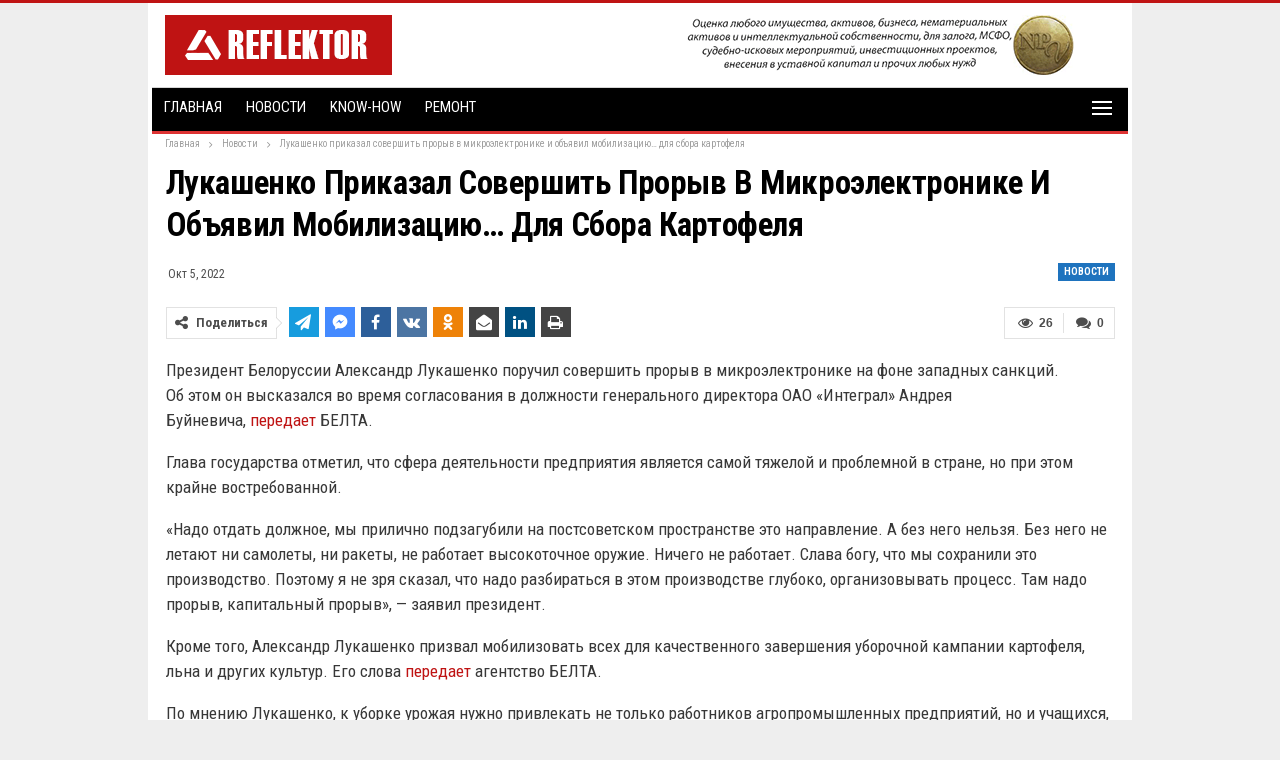

--- FILE ---
content_type: text/html; charset=UTF-8
request_url: https://www.reflektor.kz/news/lukashenko-prikazal-sovershit-proryv-v-mikrojelektronike-i-objavil-mobilizaciju-dlja-sbora-kartofelja/
body_size: 24299
content:
<!DOCTYPE html> <!--[if IE 8]><html class="ie ie8" dir=ltr lang=ru-RU prefix="og: https://ogp.me/ns#"> <![endif]--> <!--[if IE 9]><html class="ie ie9" dir=ltr lang=ru-RU prefix="og: https://ogp.me/ns#"> <![endif]--> <!--[if gt IE 9]><!--><html dir=ltr lang=ru-RU prefix="og: https://ogp.me/ns#"> <!--<![endif]--><head><style>img.lazy{min-height:1px}</style><link href=https://www.reflektor.kz/wp-content/plugins/w3-total-cache/pub/js/lazyload.min.js as=script><meta charset="UTF-8"><meta http-equiv="X-UA-Compatible" content="IE=edge"><meta name="viewport" content="width=device-width, initial-scale=1.0"><link rel=pingback href><title>Лукашенко приказал совершить прорыв в микроэлектронике и объявил мобилизацию… для сбора картофеля » Рефлектор</title><meta name="description" content="Президент Белоруссии Александр Лукашенко поручил совершить прорыв в микроэлектронике на фоне западных санкций."><meta name="robots" content="max-image-preview:large"><meta name="author" content="Editor"><link rel=canonical href=https://www.reflektor.kz/news/lukashenko-prikazal-sovershit-proryv-v-mikrojelektronike-i-objavil-mobilizaciju-dlja-sbora-kartofelja/ ><meta name="generator" content="All in One SEO (AIOSEO) 4.9.3"><meta property="og:locale" content="ru_RU"><meta property="og:site_name" content="Рефлектор » Радиоэлектроника и новые технологии"><meta property="og:type" content="article"><meta property="og:title" content="Лукашенко приказал совершить прорыв в микроэлектронике и объявил мобилизацию… для сбора картофеля » Рефлектор"><meta property="og:description" content="Президент Белоруссии Александр Лукашенко поручил совершить прорыв в микроэлектронике на фоне западных санкций."><meta property="og:url" content="https://www.reflektor.kz/news/lukashenko-prikazal-sovershit-proryv-v-mikrojelektronike-i-objavil-mobilizaciju-dlja-sbora-kartofelja/"><meta property="og:image" content="https://www.reflektor.kz/wp-content/uploads/2024/02/reflector_logo.png"><meta property="og:image:secure_url" content="https://www.reflektor.kz/wp-content/uploads/2024/02/reflector_logo.png"><meta property="og:image:width" content="227"><meta property="og:image:height" content="60"><meta property="article:published_time" content="2022-10-04T21:00:00+00:00"><meta property="article:modified_time" content="2024-02-11T11:21:09+00:00"><meta name="twitter:card" content="summary_large_image"><meta name="twitter:title" content="Лукашенко приказал совершить прорыв в микроэлектронике и объявил мобилизацию… для сбора картофеля » Рефлектор"><meta name="twitter:description" content="Президент Белоруссии Александр Лукашенко поручил совершить прорыв в микроэлектронике на фоне западных санкций."><meta name="twitter:image" content="https://www.reflektor.kz/wp-content/uploads/2024/02/reflector_logo.png"> <script type=application/ld+json class=aioseo-schema>{"@context":"https:\/\/schema.org","@graph":[{"@type":"BlogPosting","@id":"https:\/\/www.reflektor.kz\/news\/lukashenko-prikazal-sovershit-proryv-v-mikrojelektronike-i-objavil-mobilizaciju-dlja-sbora-kartofelja\/#blogposting","name":"\u041b\u0443\u043a\u0430\u0448\u0435\u043d\u043a\u043e \u043f\u0440\u0438\u043a\u0430\u0437\u0430\u043b \u0441\u043e\u0432\u0435\u0440\u0448\u0438\u0442\u044c \u043f\u0440\u043e\u0440\u044b\u0432 \u0432 \u043c\u0438\u043a\u0440\u043e\u044d\u043b\u0435\u043a\u0442\u0440\u043e\u043d\u0438\u043a\u0435 \u0438 \u043e\u0431\u044a\u044f\u0432\u0438\u043b \u043c\u043e\u0431\u0438\u043b\u0438\u0437\u0430\u0446\u0438\u044e\u2026 \u0434\u043b\u044f \u0441\u0431\u043e\u0440\u0430 \u043a\u0430\u0440\u0442\u043e\u0444\u0435\u043b\u044f \u00bb \u0420\u0435\u0444\u043b\u0435\u043a\u0442\u043e\u0440","headline":"\u041b\u0443\u043a\u0430\u0448\u0435\u043d\u043a\u043e \u043f\u0440\u0438\u043a\u0430\u0437\u0430\u043b \u0441\u043e\u0432\u0435\u0440\u0448\u0438\u0442\u044c \u043f\u0440\u043e\u0440\u044b\u0432 \u0432 \u043c\u0438\u043a\u0440\u043e\u044d\u043b\u0435\u043a\u0442\u0440\u043e\u043d\u0438\u043a\u0435 \u0438 \u043e\u0431\u044a\u044f\u0432\u0438\u043b \u043c\u043e\u0431\u0438\u043b\u0438\u0437\u0430\u0446\u0438\u044e\u2026 \u0434\u043b\u044f \u0441\u0431\u043e\u0440\u0430 \u043a\u0430\u0440\u0442\u043e\u0444\u0435\u043b\u044f","author":{"@id":"https:\/\/www.reflektor.kz\/author\/editor\/#author"},"publisher":{"@id":"https:\/\/www.reflektor.kz\/#organization"},"image":{"@type":"ImageObject","url":"https:\/\/www.reflektor.kz\/wp-content\/uploads\/2024\/02\/reflector_logo.png","@id":"https:\/\/www.reflektor.kz\/#articleImage","width":227,"height":60},"datePublished":"2022-10-05T00:00:00+03:00","dateModified":"2024-02-11T14:21:09+03:00","inLanguage":"ru-RU","mainEntityOfPage":{"@id":"https:\/\/www.reflektor.kz\/news\/lukashenko-prikazal-sovershit-proryv-v-mikrojelektronike-i-objavil-mobilizaciju-dlja-sbora-kartofelja\/#webpage"},"isPartOf":{"@id":"https:\/\/www.reflektor.kz\/news\/lukashenko-prikazal-sovershit-proryv-v-mikrojelektronike-i-objavil-mobilizaciju-dlja-sbora-kartofelja\/#webpage"},"articleSection":"\u041d\u043e\u0432\u043e\u0441\u0442\u0438, \u0420\u043e\u0441\u0441\u0438\u0439\u0441\u043a\u0438\u0439 \u0440\u044b\u043d\u043e\u043a, \u0420\u044b\u043d\u043e\u043a \u044d\u043b\u0435\u043a\u0442\u0440\u043e\u043d\u0438\u043a\u0438"},{"@type":"BreadcrumbList","@id":"https:\/\/www.reflektor.kz\/news\/lukashenko-prikazal-sovershit-proryv-v-mikrojelektronike-i-objavil-mobilizaciju-dlja-sbora-kartofelja\/#breadcrumblist","itemListElement":[{"@type":"ListItem","@id":"https:\/\/www.reflektor.kz#listItem","position":1,"name":"\u0413\u043b\u0430\u0432\u043d\u0430\u044f \u0441\u0442\u0440\u0430\u043d\u0438\u0446\u0430","item":"https:\/\/www.reflektor.kz","nextItem":{"@type":"ListItem","@id":"https:\/\/www.reflektor.kz\/category\/news\/#listItem","name":"\u041d\u043e\u0432\u043e\u0441\u0442\u0438"}},{"@type":"ListItem","@id":"https:\/\/www.reflektor.kz\/category\/news\/#listItem","position":2,"name":"\u041d\u043e\u0432\u043e\u0441\u0442\u0438","item":"https:\/\/www.reflektor.kz\/category\/news\/","nextItem":{"@type":"ListItem","@id":"https:\/\/www.reflektor.kz\/news\/lukashenko-prikazal-sovershit-proryv-v-mikrojelektronike-i-objavil-mobilizaciju-dlja-sbora-kartofelja\/#listItem","name":"\u041b\u0443\u043a\u0430\u0448\u0435\u043d\u043a\u043e \u043f\u0440\u0438\u043a\u0430\u0437\u0430\u043b \u0441\u043e\u0432\u0435\u0440\u0448\u0438\u0442\u044c \u043f\u0440\u043e\u0440\u044b\u0432 \u0432 \u043c\u0438\u043a\u0440\u043e\u044d\u043b\u0435\u043a\u0442\u0440\u043e\u043d\u0438\u043a\u0435 \u0438 \u043e\u0431\u044a\u044f\u0432\u0438\u043b \u043c\u043e\u0431\u0438\u043b\u0438\u0437\u0430\u0446\u0438\u044e\u2026 \u0434\u043b\u044f \u0441\u0431\u043e\u0440\u0430 \u043a\u0430\u0440\u0442\u043e\u0444\u0435\u043b\u044f"},"previousItem":{"@type":"ListItem","@id":"https:\/\/www.reflektor.kz#listItem","name":"\u0413\u043b\u0430\u0432\u043d\u0430\u044f \u0441\u0442\u0440\u0430\u043d\u0438\u0446\u0430"}},{"@type":"ListItem","@id":"https:\/\/www.reflektor.kz\/news\/lukashenko-prikazal-sovershit-proryv-v-mikrojelektronike-i-objavil-mobilizaciju-dlja-sbora-kartofelja\/#listItem","position":3,"name":"\u041b\u0443\u043a\u0430\u0448\u0435\u043d\u043a\u043e \u043f\u0440\u0438\u043a\u0430\u0437\u0430\u043b \u0441\u043e\u0432\u0435\u0440\u0448\u0438\u0442\u044c \u043f\u0440\u043e\u0440\u044b\u0432 \u0432 \u043c\u0438\u043a\u0440\u043e\u044d\u043b\u0435\u043a\u0442\u0440\u043e\u043d\u0438\u043a\u0435 \u0438 \u043e\u0431\u044a\u044f\u0432\u0438\u043b \u043c\u043e\u0431\u0438\u043b\u0438\u0437\u0430\u0446\u0438\u044e\u2026 \u0434\u043b\u044f \u0441\u0431\u043e\u0440\u0430 \u043a\u0430\u0440\u0442\u043e\u0444\u0435\u043b\u044f","previousItem":{"@type":"ListItem","@id":"https:\/\/www.reflektor.kz\/category\/news\/#listItem","name":"\u041d\u043e\u0432\u043e\u0441\u0442\u0438"}}]},{"@type":"Organization","@id":"https:\/\/www.reflektor.kz\/#organization","name":"\u0420\u0435\u0444\u043b\u0435\u043a\u0442\u043e\u0440","description":"\u0420\u0430\u0434\u0438\u043e\u044d\u043b\u0435\u043a\u0442\u0440\u043e\u043d\u0438\u043a\u0430 \u0438 \u043d\u043e\u0432\u044b\u0435 \u0442\u0435\u0445\u043d\u043e\u043b\u043e\u0433\u0438\u0438","url":"https:\/\/www.reflektor.kz\/","telephone":"+77077852010","logo":{"@type":"ImageObject","url":"https:\/\/www.reflektor.kz\/wp-content\/uploads\/2024\/02\/reflector_logo.png","@id":"https:\/\/www.reflektor.kz\/news\/lukashenko-prikazal-sovershit-proryv-v-mikrojelektronike-i-objavil-mobilizaciju-dlja-sbora-kartofelja\/#organizationLogo","width":227,"height":60},"image":{"@id":"https:\/\/www.reflektor.kz\/news\/lukashenko-prikazal-sovershit-proryv-v-mikrojelektronike-i-objavil-mobilizaciju-dlja-sbora-kartofelja\/#organizationLogo"}},{"@type":"Person","@id":"https:\/\/www.reflektor.kz\/author\/editor\/#author","url":"https:\/\/www.reflektor.kz\/author\/editor\/","name":"Editor"},{"@type":"WebPage","@id":"https:\/\/www.reflektor.kz\/news\/lukashenko-prikazal-sovershit-proryv-v-mikrojelektronike-i-objavil-mobilizaciju-dlja-sbora-kartofelja\/#webpage","url":"https:\/\/www.reflektor.kz\/news\/lukashenko-prikazal-sovershit-proryv-v-mikrojelektronike-i-objavil-mobilizaciju-dlja-sbora-kartofelja\/","name":"\u041b\u0443\u043a\u0430\u0448\u0435\u043d\u043a\u043e \u043f\u0440\u0438\u043a\u0430\u0437\u0430\u043b \u0441\u043e\u0432\u0435\u0440\u0448\u0438\u0442\u044c \u043f\u0440\u043e\u0440\u044b\u0432 \u0432 \u043c\u0438\u043a\u0440\u043e\u044d\u043b\u0435\u043a\u0442\u0440\u043e\u043d\u0438\u043a\u0435 \u0438 \u043e\u0431\u044a\u044f\u0432\u0438\u043b \u043c\u043e\u0431\u0438\u043b\u0438\u0437\u0430\u0446\u0438\u044e\u2026 \u0434\u043b\u044f \u0441\u0431\u043e\u0440\u0430 \u043a\u0430\u0440\u0442\u043e\u0444\u0435\u043b\u044f \u00bb \u0420\u0435\u0444\u043b\u0435\u043a\u0442\u043e\u0440","description":"\u041f\u0440\u0435\u0437\u0438\u0434\u0435\u043d\u0442 \u0411\u0435\u043b\u043e\u0440\u0443\u0441\u0441\u0438\u0438 \u0410\u043b\u0435\u043a\u0441\u0430\u043d\u0434\u0440 \u041b\u0443\u043a\u0430\u0448\u0435\u043d\u043a\u043e \u043f\u043e\u0440\u0443\u0447\u0438\u043b \u0441\u043e\u0432\u0435\u0440\u0448\u0438\u0442\u044c \u043f\u0440\u043e\u0440\u044b\u0432 \u0432 \u043c\u0438\u043a\u0440\u043e\u044d\u043b\u0435\u043a\u0442\u0440\u043e\u043d\u0438\u043a\u0435 \u043d\u0430 \u0444\u043e\u043d\u0435 \u0437\u0430\u043f\u0430\u0434\u043d\u044b\u0445 \u0441\u0430\u043d\u043a\u0446\u0438\u0439.","inLanguage":"ru-RU","isPartOf":{"@id":"https:\/\/www.reflektor.kz\/#website"},"breadcrumb":{"@id":"https:\/\/www.reflektor.kz\/news\/lukashenko-prikazal-sovershit-proryv-v-mikrojelektronike-i-objavil-mobilizaciju-dlja-sbora-kartofelja\/#breadcrumblist"},"author":{"@id":"https:\/\/www.reflektor.kz\/author\/editor\/#author"},"creator":{"@id":"https:\/\/www.reflektor.kz\/author\/editor\/#author"},"datePublished":"2022-10-05T00:00:00+03:00","dateModified":"2024-02-11T14:21:09+03:00"},{"@type":"WebSite","@id":"https:\/\/www.reflektor.kz\/#website","url":"https:\/\/www.reflektor.kz\/","name":"\u0420\u0435\u0444\u043b\u0435\u043a\u0442\u043e\u0440","alternateName":"Reflector","description":"\u0420\u0430\u0434\u0438\u043e\u044d\u043b\u0435\u043a\u0442\u0440\u043e\u043d\u0438\u043a\u0430 \u0438 \u043d\u043e\u0432\u044b\u0435 \u0442\u0435\u0445\u043d\u043e\u043b\u043e\u0433\u0438\u0438","inLanguage":"ru-RU","publisher":{"@id":"https:\/\/www.reflektor.kz\/#organization"}}]}</script> <meta property="og:locale" content="ru_ru"><meta property="og:site_name" content="Рефлектор"><meta property="og:url" content="https://www.reflektor.kz/news/lukashenko-prikazal-sovershit-proryv-v-mikrojelektronike-i-objavil-mobilizaciju-dlja-sbora-kartofelja/"><meta property="og:title" content="Лукашенко приказал совершить прорыв в микроэлектронике и объявил мобилизацию… для сбора картофеля"><meta property="og:image" content="https://www.reflektor.kz/wp-content/themes/publisher/images/default-thumb/large.png"><meta property="article:section" content="Новости"><meta property="article:tag" content="Рынок электроники"><meta property="og:description" content="Президент Белоруссии Александр Лукашенко поручил совершить прорыв в микроэлектронике на фоне западных санкций."><meta property="og:type" content="article"><meta name="twitter:card" content="summary"><meta name="twitter:url" content="https://www.reflektor.kz/news/lukashenko-prikazal-sovershit-proryv-v-mikrojelektronike-i-objavil-mobilizaciju-dlja-sbora-kartofelja/"><meta name="twitter:title" content="Лукашенко приказал совершить прорыв в микроэлектронике и объявил мобилизацию… для сбора картофеля"><meta name="twitter:description" content="Президент Белоруссии Александр Лукашенко поручил совершить прорыв в микроэлектронике на фоне западных санкций."><meta name="twitter:image" content="https://www.reflektor.kz/wp-content/themes/publisher/images/default-thumb/large.png"><link rel=dns-prefetch href=//www.reflektor.kz><link rel=dns-prefetch href=//fonts.googleapis.com><link rel=alternate type=application/rss+xml title="Рефлектор &raquo; Лента" href=https://www.reflektor.kz/feed/ ><link rel=alternate type=application/rss+xml title="Рефлектор &raquo; Лента комментариев" href=https://www.reflektor.kz/comments/feed/ ><link rel=alternate type=application/rss+xml title="Рефлектор &raquo; Лента комментариев к &laquo;Лукашенко приказал совершить прорыв в микроэлектронике и объявил мобилизацию… для сбора картофеля&raquo;" href=https://www.reflektor.kz/news/lukashenko-prikazal-sovershit-proryv-v-mikrojelektronike-i-objavil-mobilizaciju-dlja-sbora-kartofelja/feed/ ><link rel=alternate title="oEmbed (JSON)" type=application/json+oembed href="https://www.reflektor.kz/wp-json/oembed/1.0/embed?url=https%3A%2F%2Fwww.reflektor.kz%2Fnews%2Flukashenko-prikazal-sovershit-proryv-v-mikrojelektronike-i-objavil-mobilizaciju-dlja-sbora-kartofelja%2F"><link rel=alternate title="oEmbed (XML)" type=text/xml+oembed href="https://www.reflektor.kz/wp-json/oembed/1.0/embed?url=https%3A%2F%2Fwww.reflektor.kz%2Fnews%2Flukashenko-prikazal-sovershit-proryv-v-mikrojelektronike-i-objavil-mobilizaciju-dlja-sbora-kartofelja%2F&#038;format=xml"><style id=wp-img-auto-sizes-contain-inline-css>img:is([sizes=auto i],[sizes^="auto," i]){contain-intrinsic-size:3000px 1500px}</style><style id=wp-emoji-styles-inline-css>img.wp-smiley,img.emoji{display:inline !important;border:none !important;box-shadow:none !important;height:1em !important;width:1em !important;margin:0 0.07em !important;vertical-align:-0.1em !important;background:none !important;padding:0 !important}</style><style id=wp-block-library-inline-css>/*<![CDATA[*/:root{--wp-block-synced-color:#7a00df;--wp-block-synced-color--rgb:122,0,223;--wp-bound-block-color:var(--wp-block-synced-color);--wp-editor-canvas-background:#ddd;--wp-admin-theme-color:#007cba;--wp-admin-theme-color--rgb:0,124,186;--wp-admin-theme-color-darker-10:#006ba1;--wp-admin-theme-color-darker-10--rgb:0,107,160.5;--wp-admin-theme-color-darker-20:#005a87;--wp-admin-theme-color-darker-20--rgb:0,90,135;--wp-admin-border-width-focus:2px}@media (min-resolution:192dpi){:root{--wp-admin-border-width-focus:1.5px}}.wp-element-button{cursor:pointer}:root .has-very-light-gray-background-color{background-color:#eee}:root .has-very-dark-gray-background-color{background-color:#313131}:root .has-very-light-gray-color{color:#eee}:root .has-very-dark-gray-color{color:#313131}:root .has-vivid-green-cyan-to-vivid-cyan-blue-gradient-background{background:linear-gradient(135deg,#00d084,#0693e3)}:root .has-purple-crush-gradient-background{background:linear-gradient(135deg,#34e2e4,#4721fb 50%,#ab1dfe)}:root .has-hazy-dawn-gradient-background{background:linear-gradient(135deg,#faaca8,#dad0ec)}:root .has-subdued-olive-gradient-background{background:linear-gradient(135deg,#fafae1,#67a671)}:root .has-atomic-cream-gradient-background{background:linear-gradient(135deg,#fdd79a,#004a59)}:root .has-nightshade-gradient-background{background:linear-gradient(135deg,#330968,#31cdcf)}:root .has-midnight-gradient-background{background:linear-gradient(135deg,#020381,#2874fc)}:root{--wp--preset--font-size--normal:16px;--wp--preset--font-size--huge:42px}.has-regular-font-size{font-size:1em}.has-larger-font-size{font-size:2.625em}.has-normal-font-size{font-size:var(--wp--preset--font-size--normal)}.has-huge-font-size{font-size:var(--wp--preset--font-size--huge)}.has-text-align-center{text-align:center}.has-text-align-left{text-align:left}.has-text-align-right{text-align:right}.has-fit-text{white-space:nowrap!important}#end-resizable-editor-section{display:none}.aligncenter{clear:both}.items-justified-left{justify-content:flex-start}.items-justified-center{justify-content:center}.items-justified-right{justify-content:flex-end}.items-justified-space-between{justify-content:space-between}.screen-reader-text{border:0;clip-path:inset(50%);height:1px;margin:-1px;overflow:hidden;padding:0;position:absolute;width:1px;word-wrap:normal!important}.screen-reader-text:focus{background-color:#ddd;clip-path:none;color:#444;display:block;font-size:1em;height:auto;left:5px;line-height:normal;padding:15px 23px 14px;text-decoration:none;top:5px;width:auto;z-index:100000}html :where(.has-border-color){border-style:solid}html :where([style*=border-top-color]){border-top-style:solid}html :where([style*=border-right-color]){border-right-style:solid}html :where([style*=border-bottom-color]){border-bottom-style:solid}html :where([style*=border-left-color]){border-left-style:solid}html :where([style*=border-width]){border-style:solid}html :where([style*=border-top-width]){border-top-style:solid}html :where([style*=border-right-width]){border-right-style:solid}html :where([style*=border-bottom-width]){border-bottom-style:solid}html :where([style*=border-left-width]){border-left-style:solid}html :where(img[class*=wp-image-]){height:auto;max-width:100%}:where(figure){margin:0 0 1em}html :where(.is-position-sticky){--wp-admin--admin-bar--position-offset:var(--wp-admin--admin-bar--height,0px)}@media screen and (max-width:600px){html:where(.is-position-sticky){--wp-admin--admin-bar--position-offset:0px}}/*]]>*/</style><style id=global-styles-inline-css>/*<![CDATA[*/:root{--wp--preset--aspect-ratio--square:1;--wp--preset--aspect-ratio--4-3:4/3;--wp--preset--aspect-ratio--3-4:3/4;--wp--preset--aspect-ratio--3-2:3/2;--wp--preset--aspect-ratio--2-3:2/3;--wp--preset--aspect-ratio--16-9:16/9;--wp--preset--aspect-ratio--9-16:9/16;--wp--preset--color--black:#000;--wp--preset--color--cyan-bluish-gray:#abb8c3;--wp--preset--color--white:#fff;--wp--preset--color--pale-pink:#f78da7;--wp--preset--color--vivid-red:#cf2e2e;--wp--preset--color--luminous-vivid-orange:#ff6900;--wp--preset--color--luminous-vivid-amber:#fcb900;--wp--preset--color--light-green-cyan:#7bdcb5;--wp--preset--color--vivid-green-cyan:#00d084;--wp--preset--color--pale-cyan-blue:#8ed1fc;--wp--preset--color--vivid-cyan-blue:#0693e3;--wp--preset--color--vivid-purple:#9b51e0;--wp--preset--gradient--vivid-cyan-blue-to-vivid-purple:linear-gradient(135deg,rgb(6,147,227) 0%,rgb(155,81,224) 100%);--wp--preset--gradient--light-green-cyan-to-vivid-green-cyan:linear-gradient(135deg,rgb(122,220,180) 0%,rgb(0,208,130) 100%);--wp--preset--gradient--luminous-vivid-amber-to-luminous-vivid-orange:linear-gradient(135deg,rgb(252,185,0) 0%,rgb(255,105,0) 100%);--wp--preset--gradient--luminous-vivid-orange-to-vivid-red:linear-gradient(135deg,rgb(255,105,0) 0%,rgb(207,46,46) 100%);--wp--preset--gradient--very-light-gray-to-cyan-bluish-gray:linear-gradient(135deg,rgb(238,238,238) 0%,rgb(169,184,195) 100%);--wp--preset--gradient--cool-to-warm-spectrum:linear-gradient(135deg,rgb(74,234,220) 0%,rgb(151,120,209) 20%,rgb(207,42,186) 40%,rgb(238,44,130) 60%,rgb(251,105,98) 80%,rgb(254,248,76) 100%);--wp--preset--gradient--blush-light-purple:linear-gradient(135deg,rgb(255,206,236) 0%,rgb(152,150,240) 100%);--wp--preset--gradient--blush-bordeaux:linear-gradient(135deg,rgb(254,205,165) 0%,rgb(254,45,45) 50%,rgb(107,0,62) 100%);--wp--preset--gradient--luminous-dusk:linear-gradient(135deg,rgb(255,203,112) 0%,rgb(199,81,192) 50%,rgb(65,88,208) 100%);--wp--preset--gradient--pale-ocean:linear-gradient(135deg,rgb(255,245,203) 0%,rgb(182,227,212) 50%,rgb(51,167,181) 100%);--wp--preset--gradient--electric-grass:linear-gradient(135deg,rgb(202,248,128) 0%,rgb(113,206,126) 100%);--wp--preset--gradient--midnight:linear-gradient(135deg,rgb(2,3,129) 0%,rgb(40,116,252) 100%);--wp--preset--font-size--small:13px;--wp--preset--font-size--medium:20px;--wp--preset--font-size--large:36px;--wp--preset--font-size--x-large:42px;--wp--preset--spacing--20:0.44rem;--wp--preset--spacing--30:0.67rem;--wp--preset--spacing--40:1rem;--wp--preset--spacing--50:1.5rem;--wp--preset--spacing--60:2.25rem;--wp--preset--spacing--70:3.38rem;--wp--preset--spacing--80:5.06rem;--wp--preset--shadow--natural:6px 6px 9px rgba(0, 0, 0, 0.2);--wp--preset--shadow--deep:12px 12px 50px rgba(0, 0, 0, 0.4);--wp--preset--shadow--sharp:6px 6px 0px rgba(0, 0, 0, 0.2);--wp--preset--shadow--outlined:6px 6px 0px -3px rgb(255, 255, 255), 6px 6px rgb(0, 0, 0);--wp--preset--shadow--crisp:6px 6px 0px rgb(0, 0, 0)}:where(.is-layout-flex){gap:0.5em}:where(.is-layout-grid){gap:0.5em}body .is-layout-flex{display:flex}.is-layout-flex{flex-wrap:wrap;align-items:center}.is-layout-flex>:is(*,div){margin:0}body .is-layout-grid{display:grid}.is-layout-grid>:is(*,div){margin:0}:where(.wp-block-columns.is-layout-flex){gap:2em}:where(.wp-block-columns.is-layout-grid){gap:2em}:where(.wp-block-post-template.is-layout-flex){gap:1.25em}:where(.wp-block-post-template.is-layout-grid){gap:1.25em}.has-black-color{color:var(--wp--preset--color--black) !important}.has-cyan-bluish-gray-color{color:var(--wp--preset--color--cyan-bluish-gray) !important}.has-white-color{color:var(--wp--preset--color--white) !important}.has-pale-pink-color{color:var(--wp--preset--color--pale-pink) !important}.has-vivid-red-color{color:var(--wp--preset--color--vivid-red) !important}.has-luminous-vivid-orange-color{color:var(--wp--preset--color--luminous-vivid-orange) !important}.has-luminous-vivid-amber-color{color:var(--wp--preset--color--luminous-vivid-amber) !important}.has-light-green-cyan-color{color:var(--wp--preset--color--light-green-cyan) !important}.has-vivid-green-cyan-color{color:var(--wp--preset--color--vivid-green-cyan) !important}.has-pale-cyan-blue-color{color:var(--wp--preset--color--pale-cyan-blue) !important}.has-vivid-cyan-blue-color{color:var(--wp--preset--color--vivid-cyan-blue) !important}.has-vivid-purple-color{color:var(--wp--preset--color--vivid-purple) !important}.has-black-background-color{background-color:var(--wp--preset--color--black) !important}.has-cyan-bluish-gray-background-color{background-color:var(--wp--preset--color--cyan-bluish-gray) !important}.has-white-background-color{background-color:var(--wp--preset--color--white) !important}.has-pale-pink-background-color{background-color:var(--wp--preset--color--pale-pink) !important}.has-vivid-red-background-color{background-color:var(--wp--preset--color--vivid-red) !important}.has-luminous-vivid-orange-background-color{background-color:var(--wp--preset--color--luminous-vivid-orange) !important}.has-luminous-vivid-amber-background-color{background-color:var(--wp--preset--color--luminous-vivid-amber) !important}.has-light-green-cyan-background-color{background-color:var(--wp--preset--color--light-green-cyan) !important}.has-vivid-green-cyan-background-color{background-color:var(--wp--preset--color--vivid-green-cyan) !important}.has-pale-cyan-blue-background-color{background-color:var(--wp--preset--color--pale-cyan-blue) !important}.has-vivid-cyan-blue-background-color{background-color:var(--wp--preset--color--vivid-cyan-blue) !important}.has-vivid-purple-background-color{background-color:var(--wp--preset--color--vivid-purple) !important}.has-black-border-color{border-color:var(--wp--preset--color--black) !important}.has-cyan-bluish-gray-border-color{border-color:var(--wp--preset--color--cyan-bluish-gray) !important}.has-white-border-color{border-color:var(--wp--preset--color--white) !important}.has-pale-pink-border-color{border-color:var(--wp--preset--color--pale-pink) !important}.has-vivid-red-border-color{border-color:var(--wp--preset--color--vivid-red) !important}.has-luminous-vivid-orange-border-color{border-color:var(--wp--preset--color--luminous-vivid-orange) !important}.has-luminous-vivid-amber-border-color{border-color:var(--wp--preset--color--luminous-vivid-amber) !important}.has-light-green-cyan-border-color{border-color:var(--wp--preset--color--light-green-cyan) !important}.has-vivid-green-cyan-border-color{border-color:var(--wp--preset--color--vivid-green-cyan) !important}.has-pale-cyan-blue-border-color{border-color:var(--wp--preset--color--pale-cyan-blue) !important}.has-vivid-cyan-blue-border-color{border-color:var(--wp--preset--color--vivid-cyan-blue) !important}.has-vivid-purple-border-color{border-color:var(--wp--preset--color--vivid-purple) !important}.has-vivid-cyan-blue-to-vivid-purple-gradient-background{background:var(--wp--preset--gradient--vivid-cyan-blue-to-vivid-purple) !important}.has-light-green-cyan-to-vivid-green-cyan-gradient-background{background:var(--wp--preset--gradient--light-green-cyan-to-vivid-green-cyan) !important}.has-luminous-vivid-amber-to-luminous-vivid-orange-gradient-background{background:var(--wp--preset--gradient--luminous-vivid-amber-to-luminous-vivid-orange) !important}.has-luminous-vivid-orange-to-vivid-red-gradient-background{background:var(--wp--preset--gradient--luminous-vivid-orange-to-vivid-red) !important}.has-very-light-gray-to-cyan-bluish-gray-gradient-background{background:var(--wp--preset--gradient--very-light-gray-to-cyan-bluish-gray) !important}.has-cool-to-warm-spectrum-gradient-background{background:var(--wp--preset--gradient--cool-to-warm-spectrum) !important}.has-blush-light-purple-gradient-background{background:var(--wp--preset--gradient--blush-light-purple) !important}.has-blush-bordeaux-gradient-background{background:var(--wp--preset--gradient--blush-bordeaux) !important}.has-luminous-dusk-gradient-background{background:var(--wp--preset--gradient--luminous-dusk) !important}.has-pale-ocean-gradient-background{background:var(--wp--preset--gradient--pale-ocean) !important}.has-electric-grass-gradient-background{background:var(--wp--preset--gradient--electric-grass) !important}.has-midnight-gradient-background{background:var(--wp--preset--gradient--midnight) !important}.has-small-font-size{font-size:var(--wp--preset--font-size--small) !important}.has-medium-font-size{font-size:var(--wp--preset--font-size--medium) !important}.has-large-font-size{font-size:var(--wp--preset--font-size--large) !important}.has-x-large-font-size{font-size:var(--wp--preset--font-size--x-large) !important}/*]]>*/</style><style id=classic-theme-styles-inline-css>.wp-block-button__link{color:#fff;background-color:#32373c;border-radius:9999px;box-shadow:none;text-decoration:none;padding:calc(.667em + 2px) calc(1.333em + 2px);font-size:1.125em}.wp-block-file__button{background:#32373c;color:#fff;text-decoration:none}</style><link rel=stylesheet href=https://www.reflektor.kz/wp-content/cache/minify/88757.css media=all><link rel=stylesheet id=better-framework-main-fonts-css href='https://fonts.googleapis.com/css?family=Roboto+Condensed:400,700%7CMontserrat:500,400,600,700,400italic%7CRoboto:700,500%7COswald:600&#038;display=swap' type=text/css media=all> <script src=https://www.reflektor.kz/wp-content/cache/minify/d52ed.js></script> <link rel=EditURI type=application/rsd+xml title=RSD href=https://www.reflektor.kz/xmlrpc.php?rsd><meta name="generator" content="WordPress 6.9"><link rel=shortlink href='https://www.reflektor.kz/?p=15564'><link rel=amphtml href=https://www.reflektor.kz/amp/news/lukashenko-prikazal-sovershit-proryv-v-mikrojelektronike-i-objavil-mobilizaciju-dlja-sbora-kartofelja/ ><link rel=dns-prefetch href=https://i0.wp.com/ ><link rel=preconnect href=https://i0.wp.com/ crossorigin><link rel=dns-prefetch href=https://i1.wp.com/ ><link rel=preconnect href=https://i1.wp.com/ crossorigin><link rel=dns-prefetch href=https://i2.wp.com/ ><link rel=preconnect href=https://i2.wp.com/ crossorigin><link rel=dns-prefetch href=https://i3.wp.com/ ><link rel=preconnect href=https://i3.wp.com/ crossorigin> <script>window.yaContextCb=window.yaContextCb||[]</script> <script src=https://yandex.ru/ads/system/context.js async></script>  <script >(function(m,e,t,r,i,k,a){m[i]=m[i]||function(){(m[i].a=m[i].a||[]).push(arguments)};m[i].l=1*new Date();for(var j=0;j<document.scripts.length;j++){if(document.scripts[j].src===r){return;}}
k=e.createElement(t),a=e.getElementsByTagName(t)[0],k.async=1,k.src=r,a.parentNode.insertBefore(k,a)})
(window,document,"script","https://mc.yandex.ru/metrika/tag.js","ym");ym(94407713,"init",{clickmap:true,trackLinks:true,accurateTrackBounce:true});</script> <noscript><div><img class=lazy src="data:image/svg+xml,%3Csvg%20xmlns='http://www.w3.org/2000/svg'%20viewBox='0%200%201%201'%3E%3C/svg%3E" data-src=https://mc.yandex.ru/watch/94407713 style="position:absolute; left:-9999px;" alt></div></noscript><link rel="shortcut icon" href=https://www.reflektor.kz/wp-content/uploads/2024/05/reflektor.png><meta name="generator" content="Powered by WPBakery Page Builder - drag and drop page builder for WordPress."> <script type=application/ld+json>{"@context":"http://schema.org/","@type":"Organization","@id":"#organization","logo":{"@type":"ImageObject","url":"https://www.reflektor.kz/wp-content/uploads/2024/02/reflector_logo.png"},"url":"https://www.reflektor.kz/","name":"\u0420\u0435\u0444\u043b\u0435\u043a\u0442\u043e\u0440","description":"\u0420\u0430\u0434\u0438\u043e\u044d\u043b\u0435\u043a\u0442\u0440\u043e\u043d\u0438\u043a\u0430 \u0438 \u043d\u043e\u0432\u044b\u0435 \u0442\u0435\u0445\u043d\u043e\u043b\u043e\u0433\u0438\u0438"}</script> <script type=application/ld+json>{"@context":"http://schema.org/","@type":"WebSite","name":"\u0420\u0435\u0444\u043b\u0435\u043a\u0442\u043e\u0440","alternateName":"\u0420\u0430\u0434\u0438\u043e\u044d\u043b\u0435\u043a\u0442\u0440\u043e\u043d\u0438\u043a\u0430 \u0438 \u043d\u043e\u0432\u044b\u0435 \u0442\u0435\u0445\u043d\u043e\u043b\u043e\u0433\u0438\u0438","url":"https://www.reflektor.kz/"}</script> <script type=application/ld+json>{"@context":"http://schema.org/","@type":"TechArticle","headline":"\u041b\u0443\u043a\u0430\u0448\u0435\u043d\u043a\u043e \u043f\u0440\u0438\u043a\u0430\u0437\u0430\u043b \u0441\u043e\u0432\u0435\u0440\u0448\u0438\u0442\u044c \u043f\u0440\u043e\u0440\u044b\u0432 \u0432 \u043c\u0438\u043a\u0440\u043e\u044d\u043b\u0435\u043a\u0442\u0440\u043e\u043d\u0438\u043a\u0435 \u0438 \u043e\u0431\u044a\u044f\u0432\u0438\u043b \u043c\u043e\u0431\u0438\u043b\u0438\u0437\u0430\u0446\u0438\u044e\u2026 \u0434\u043b\u044f \u0441\u0431\u043e\u0440\u0430 \u043a\u0430\u0440\u0442\u043e\u0444\u0435\u043b\u044f","description":"\u041f\u0440\u0435\u0437\u0438\u0434\u0435\u043d\u0442 \u0411\u0435\u043b\u043e\u0440\u0443\u0441\u0441\u0438\u0438 \u0410\u043b\u0435\u043a\u0441\u0430\u043d\u0434\u0440 \u041b\u0443\u043a\u0430\u0448\u0435\u043d\u043a\u043e \u043f\u043e\u0440\u0443\u0447\u0438\u043b \u0441\u043e\u0432\u0435\u0440\u0448\u0438\u0442\u044c \u043f\u0440\u043e\u0440\u044b\u0432 \u0432 \u043c\u0438\u043a\u0440\u043e\u044d\u043b\u0435\u043a\u0442\u0440\u043e\u043d\u0438\u043a\u0435 \u043d\u0430 \u0444\u043e\u043d\u0435 \u0437\u0430\u043f\u0430\u0434\u043d\u044b\u0445 \u0441\u0430\u043d\u043a\u0446\u0438\u0439.","datePublished":"2022-10-05","dateModified":"2024-02-11","author":{"@type":"Person","@id":"#person-Editor","name":"Editor"},"interactionStatistic":[{"@type":"InteractionCounter","interactionType":"http://schema.org/CommentAction","userInteractionCount":"0"}],"publisher":{"@id":"#organization"},"mainEntityOfPage":"https://www.reflektor.kz/news/lukashenko-prikazal-sovershit-proryv-v-mikrojelektronike-i-objavil-mobilizaciju-dlja-sbora-kartofelja/"}</script> <link rel=stylesheet href=https://www.reflektor.kz/wp-content/cache/minify/f0afe.css media=all><style media=screen>/*<![CDATA[*/.mzcsley.mzcsley-before-header,.mzcsley.mzcsley-before-header:before{background-color:#f8f8f8}.mzcsley.mzcsley-before-header{padding-top:30px !important;padding-bottom:30px !important}.mzcsley.mzcsley-after-footer,.mzcsley.mzcsley-after-footer:after{background-color:#f8f8f8}.mzcsley.mzcsley-after-footer{padding-top:30px !important;padding-bottom:30px !important}:root{--publisher-site-width-2-col:984px;--publisher-site-width-1-col:984px;--publisher-site-width-2-col-content-col:65.4%;--publisher-site-width-2-col-primary-col:34.6%}@media(max-width:1074px){.page-layout-1-col .bs-sks,.page-layout-2-col .bs-sks{display:none !important}}:root{--publisher-site-width-3-col:1300px;--publisher-site-width-3-col-content-col:58%;--publisher-site-width-3-col-primary-col:25%;--publisher-site-width-3-col-secondary-col:17%}@media(max-width:1390px){.page-layout-3-col .bs-sks{display:none !important}}:root{--publisher-spacing:24}.site-header.header-style-1 .header-inner,.site-header.header-style-2 .header-inner,.site-header.header-style-3 .header-inner,.site-header.header-style-4 .header-inner,.site-header.header-style-7 .header-inner,.site-header.header-style-1.h-a-ad .header-inner,.site-header.header-style-4.h-a-ad .header-inner,.site-header.header-style-7.h-a-ad .header-inner{padding-top:12px}.site-header.header-style-1 .header-inner,.site-header.header-style-2 .header-inner,.site-header.header-style-3 .header-inner,.site-header.header-style-4 .header-inner,.site-header.header-style-7 .header-inner,.site-header.header-style-1.h-a-ad .header-inner,.site-header.header-style-4.h-a-ad .header-inner,.site-header.header-style-7.h-a-ad .header-inner{padding-bottom:12px}:root{--publisher-primary-color:#bf1313}.main-bg-color,.main-menu.menu .sub-menu li.current-menu-item:hover>a:hover,.main-menu.menu .better-custom-badge,.off-canvas-menu .menu .better-custom-badge,ul.sub-menu.bs-pretty-tabs-elements .mega-menu.mega-type-link .mega-links>li:hover>a,.widget.widget_nav_menu .menu .better-custom-badge,.widget.widget_nav_menu ul.menu li>a:hover,.widget.widget_nav_menu ul.menu li.current-menu-item>a,.rh-header .menu-container .resp-menu .better-custom-badge,.bs-popular-categories .bs-popular-term-item:hover .term-count,.widget.widget_tag_cloud .tagcloud a:hover,span.dropcap.dropcap-square,span.dropcap.dropcap-circle,.better-control-nav li a.better-active,.better-control-nav li:hover a,.main-menu.menu>li:hover>a:before,.main-menu.menu>li.current-menu-parent>a:before,.main-menu.menu>li.current-menu-item>a:before,.main-slider .better-control-nav li a.better-active,.main-slider .better-control-nav li:hover a,.site-footer.color-scheme-dark .footer-widgets .widget.widget_tag_cloud .tagcloud a:hover,.site-footer.color-scheme-dark .footer-widgets .widget.widget_nav_menu ul.menu li a:hover,.entry-terms.via a:hover,.entry-terms.source a:hover,.entry-terms.post-tags a:hover,.comment-respond #cancel-comment-reply-link,.better-newsticker .heading,.better-newsticker .control-nav span:hover,.listing-item-text-1:hover .term-badges.floated .term-badge a,.term-badges.floated a,.archive-title .term-badges span.term-badge a:hover,.post-tp-1-header .term-badges a:hover,.archive-title .term-badges a:hover,.listing-item-tb-2:hover .term-badges.floated .term-badge a,.btn-bs-pagination:hover,.btn-bs-pagination.hover,.btn-bs-pagination.bs-pagination-in-loading,.bs-slider-dots .bs-slider-active>.bts-bs-dots-btn,.listing-item-classic:hover a.read-more,.bs-loading>div,.pagination.bs-links-pagination a:hover,.footer-widgets .bs-popular-categories .bs-popular-term-item:hover .term-count,.footer-widgets .widget .better-control-nav li a:hover,.footer-widgets .widget .better-control-nav li a.better-active,.bs-slider-2-item .content-container a.read-more:hover,.bs-slider-3-item .content-container a.read-more:hover,.main-menu.menu .sub-menu li.current-menu-item:hover>a,.main-menu.menu .sub-menu>li:hover>a,.bs-slider-2-item .term-badges.floated .term-badge a,.bs-slider-3-item .term-badges.floated .term-badge a,.listing-item-blog:hover a.read-more,.back-top,.site-header .shop-cart-container .cart-handler .cart-count,.site-header .shop-cart-container .cart-box:after,.single-attachment-content .return-to:hover .fa,.topbar .topbar-date,.ajax-search-results:after,.better-gallery .gallery-title .prev:hover,.better-gallery .gallery-title .next:hover,.comments-template-multiple .nav-tabs .active a:after,.comments-template-multiple .active .comments-count,.off-canvas-inner:after,.more-stories:before,.bs-push-noti .bs-push-noti-wrapper-icon,.post-count-badge.pcb-t1.pcb-s1,.bs-fpe.bs-fpe-t2 thead,.post-tp-1-header .term-badges a{background-color:#bf1313 !important}.bs-theme button,.bs-theme .btn,.bs-theme html input[type="button"],.bs-theme input[type="reset"],.bs-theme input[type="submit"],.bs-theme input[type="button"],.bs-theme .btn:focus,.bs-theme .btn:hover,.bs-theme button:focus,.bs-theme button:hover,.bs-theme html input[type="button"]:focus,.bs-theme html input[type="button"]:hover,.bs-theme input[type="reset"]:focus,.bs-theme input[type="reset"]:hover,.bs-theme input[type="submit"]:focus,.bs-theme input[type="submit"]:hover,.bs-theme input[type="button"]:focus,.bs-theme input[type="button"]:hover{background-color:#bf1313}.main-color,.screen-reader-text:hover,.screen-reader-text:active,.screen-reader-text:focus,.widget.widget_nav_menu .menu .better-custom-badge,.widget.widget_recent_comments a:hover,.bs-popular-categories .bs-popular-term-item,.main-menu.menu .sub-menu li.current-menu-item>a,.bs-about .about-link a,.comment-list .comment-footer .comment-reply-link:hover,.comment-list li.bypostauthor>article>.comment-meta .comment-author a,.comment-list li.bypostauthor>article>.comment-meta .comment-author,.comment-list .comment-footer .comment-edit-link:hover,.comment-respond #cancel-comment-reply-link,span.dropcap.dropcap-square-outline,span.dropcap.dropcap-circle-outline,ul.bs-shortcode-list li:before,a:hover,.post-meta a:hover,.site-header .top-menu.menu>li:hover>a,.site-header .top-menu.menu .sub-menu>li:hover>a,.mega-menu.mega-type-link-list .mega-links>li>a:hover,.mega-menu.mega-type-link-list .mega-links>li:hover>a,.listing-item .post-footer .post-share:hover .share-handler,.listing-item-classic .title a:hover,.single-post-content>.post-author .pre-head a:hover,.single-post-content a,.single-page-simple-content a,.site-header .search-container:hover .search-handler,.site-header .shop-cart-container.open .cart-handler,.site-header .shop-cart-container.open:hover .cart-handler,.site-footer .copy-2 a:hover,.site-footer .copy-1 a:hover,ul.menu.footer-menu li>a:hover,.rh-header .menu-container .resp-menu li:hover>a,.listing-item-thumbnail:hover .title a,.listing-item-grid:hover .title a,.listing-item-blog:hover .title a,.listing-item-classic:hover .title a,.post-meta a:hover,.pagination.bs-numbered-pagination>span,.pagination.bs-numbered-pagination .wp-pagenavi a:hover,.pagination.bs-numbered-pagination .page-numbers:hover,.pagination.bs-numbered-pagination .wp-pagenavi .current,.pagination.bs-numbered-pagination .current,.listing-item-text-1:hover .title a,.listing-item-text-2:hover .title a,.listing-item-text-3:hover .title a,.listing-item-text-4:hover .title a,.bs-popular-categories .bs-popular-term-item:hover,.main-menu.menu>li:hover>a,.listing-mg-5-item:hover .title,.listing-item-tall:hover>.title,.bs-text a,.wpb_text_column a,.bf-breadcrumb .bf-breadcrumb-item a:hover span,.off-canvas-menu li.current-menu-item>a,.entry-content.off_canvas_footer-info a,.comment-list .comment-content em.needs-approve,.better-newsticker ul.news-list li a:hover,.archive-title .rss-link{color:#bf1313}.footer-widgets .widget a:hover,.bs-listing-modern-grid-listing-5 .listing-mg-5-item:hover .title a:hover,.bs-listing-modern-grid-listing-5 .listing-mg-5-item:hover .title a,.tabbed-grid-posts .tabs-section .active a{color:#bf1313 !important}.bs-theme textarea:focus,.bs-theme input[type="url"]:focus,.bs-theme input[type="search"]:focus,.bs-theme input[type="password"]:focus,.bs-theme input[type="email"]:focus,.bs-theme input[type="number"]:focus,.bs-theme input[type="week"]:focus,.bs-theme input[type="month"]:focus,.bs-theme input[type="time"]:focus,.bs-theme input[type="datetime-local"]:focus,.bs-theme input[type="date"]:focus,.bs-theme input[type="color"]:focus,.bs-theme input[type="text"]:focus,.widget.widget_nav_menu .menu .better-custom-badge:after,.better-gallery .fotorama__thumb-border,span.dropcap.dropcap-square-outline,span.dropcap.dropcap-circle-outline,.comment-respond textarea:focus,.archive-title .term-badges a:hover,.listing-item-text-2:hover .item-inner,.btn-bs-pagination:hover,.btn-bs-pagination.hover,.btn-bs-pagination.bs-pagination-in-loading,.bs-slider-2-item .content-container a.read-more,.bs-slider-3-item .content-container a.read-more,.pagination.bs-links-pagination a:hover,body.active-top-line{border-color:#bf1313}.main-menu.menu .better-custom-badge:after,.off-canvas-menu .menu .better-custom-badge:after{border-top-color:#bf1313}.better-newsticker .heading:after{border-left-color:#bf1313}::selection{background:#bf1313}::-moz-selection{background:#bf1313}.term-badges.text-badges .term-badge a{color:#bf1313 !important;background-color:transparent !important}.active-top-line .header-style-1.full-width .bs-pinning-block.pinned.main-menu-wrapper,.active-top-line .header-style-1.boxed .bs-pinning-block.pinned .main-menu-container,.active-top-line .header-style-2.full-width .bs-pinning-block.pinned.main-menu-wrapper,.active-top-line .header-style-2.boxed .bs-pinning-block.pinned .main-menu-container,.active-top-line .header-style-3.full-width .bs-pinning-block.pinned.main-menu-wrapper,.active-top-line .header-style-3.boxed .bs-pinning-block.pinned .main-menu-container,.active-top-line .header-style-4.full-width .bs-pinning-block.pinned.main-menu-wrapper,.active-top-line .header-style-4.boxed .bs-pinning-block.pinned .main-menu-container,.active-top-line .header-style-5.full-width .bspw-header-style-5 .bs-pinning-block.pinned,.active-top-line .header-style-5.boxed .bspw-header-style-5 .bs-pinning-block.pinned .header-inner,.active-top-line .header-style-6.full-width .bspw-header-style-6 .bs-pinning-block.pinned,.active-top-line .header-style-6.boxed .bspw-header-style-6 .bs-pinning-block.pinned .header-inner,.active-top-line .header-style-7.full-width .bs-pinning-block.pinned.main-menu-wrapper,.active-top-line .header-style-7.boxed .bs-pinning-block.pinned .main-menu-container,.active-top-line .header-style-8.full-width .bspw-header-style-8 .bs-pinning-block.pinned,.active-top-line .header-style-8.boxed .bspw-header-style-8 .bs-pinning-block.pinned .header-inner{border-top:3px solid #bf1313}.better-gcs-wrapper .gsc-result .gs-title *,.better-gcs-wrapper .gsc-result .gs-title:hover *,.better-gcs-wrapper .gsc-results .gsc-cursor-box .gsc-cursor-current-page,.better-gcs-wrapper .gsc-results .gsc-cursor-box .gsc-cursor-page:hover{color:#bf1313 !important}.better-gcs-wrapper button.gsc-search-button-v2{background-color:#bf1313 !important}.betterstudio-review .verdict .overall,.rating-bar span{background-color:#bf1313}.rating-stars span:before,.betterstudio-review .verdict .page-heading{color:#bf1313}.section-heading.sh-t3 a.active,.section-heading.sh-t3 .main-link:first-child:last-child .h-text,.section-heading.sh-t3>.h-text{color:#bf1313}.section-heading.sh-t3 a:hover .h-text,.section-heading.sh-t3 a.active .h-text{color:#bf1313 !important}.site-header .top-menu.menu>li>a,.topbar .topbar-sign-in{color:#8e8e8e}.site-header .top-menu.menu>li:hover>a,.site-header .top-menu.menu .sub-menu>li:hover>a,.topbar .better-newsticker ul.news-list li a,.topbar .topbar-sign-in:hover{color:#b2b2b2 !important}.site-header .topbar{background-color:#000}.site-header.full-width .topbar,.site-header.boxed .topbar .topbar-inner{border-color:rgba(239,239,239,0)}.topbar .better-social-counter.style-button .social-item .item-icon{color:#fff}.topbar .better-social-counter.style-button .social-item:hover .item-icon{color:#fff}.topbar .better-social-counter.style-button .social-item .item-icon{background:#464646}.topbar .better-social-counter.style-button .social-item:hover .item-icon{background:#5e5e5e}body.active-top-line{border-color:#bf1313 !important}.site-header.boxed .main-menu-wrapper .main-menu-container,.site-header.full-width .main-menu-wrapper{border-top-color:#d6d6d6}.site-header.header-style-1.boxed .main-menu-wrapper .main-menu-container,.site-header.header-style-1.full-width .main-menu-wrapper,.site-header.header-style-1 .better-pinning-block.pinned.main-menu-wrapper .main-menu-container{border-bottom-color:#dedede !important}.site-header.header-style-2.boxed .main-menu-wrapper .main-menu-container,.site-header.header-style-2.full-width .main-menu-wrapper,.site-header.header-style-2 .better-pinning-block.pinned.main-menu-wrapper .main-menu-container{border-bottom-color:#d33 !important}.site-header.header-style-3.boxed .main-menu-container,.site-header.full-width.header-style-3 .main-menu-wrapper{border-bottom-color:#dedede !important}.site-header.header-style-4.boxed .main-menu-container,.site-header.full-width.header-style-4 .main-menu-wrapper{border-bottom-color:#dedede !important}.site-header.header-style-5.boxed .header-inner,.site-header.header-style-5.full-width,.site-header.header-style-5.full-width>.bs-pinning-wrapper>.content-wrap.pinned{border-bottom-color:#dedede}.site-header.header-style-6.boxed .header-inner,.site-header.header-style-6.full-width,.site-header.header-style-6.full-width>.bs-pinning-wrapper>.content-wrap.pinned{border-bottom-color:#dedede}.site-header.header-style-7.boxed .main-menu-container,.site-header.full-width.header-style-7 .main-menu-wrapper{border-bottom-color:#dedede !important}.site-header.header-style-8.boxed .header-inner,.site-header.header-style-8.full-width,.site-header.header-style-8.full-width>.bs-pinning-wrapper>.content-wrap.pinned{border-bottom-color:#dedede}.site-header .shop-cart-container .cart-handler,.site-header .search-container .search-handler,.site-header .main-menu>li>a,.site-header .search-container .search-box .search-form .search-field{color:#fff}.site-header .off-canvas-menu-icon .off-canvas-menu-icon-el,.site-header .off-canvas-menu-icon .off-canvas-menu-icon-el:after,.site-header .off-canvas-menu-icon .off-canvas-menu-icon-el:before{background-color:#fff}.site-header .search-container .search-box .search-form .search-field::-webkit-input-placeholder{color:#fff}.site-header .search-container .search-box .search-form .search-field::-moz-placeholder{color:#fff}.site-header .search-container .search-box .search-form .search-field:-ms-input-placeholder{color:#fff}.site-header .search-container .search-box .search-form .search-field:-moz-placeholder{color:#fff}.site-header .shop-cart-container:hover .cart-handler,.site-header .search-container:hover .search-handler,.site-header .main-menu>li:hover>a,.site-header .main-menu>li>a:hover,.site-header .main-menu>li.current-menu-item>a{color:#d33}.main-menu.menu>li:hover>a:before,.main-menu.menu .sub-menu li.current-menu-item:hover>a,.main-menu.menu .sub-menu>li:hover>a{background-color:#d33}.site-header.boxed.header-style-1 .main-menu-wrapper .main-menu-container,.site-header.full-width.header-style-1 .main-menu-wrapper,.bspw-header-style-1.boxed>.bs-pinning-block.pinned.main-menu-wrapper .main-menu-container,.site-header.boxed.header-style-2 .main-menu-wrapper .main-menu-container,.site-header.full-width.header-style-2 .main-menu-wrapper,.bspw-header-style-2.boxed>.bs-pinning-block.pinned.main-menu-wrapper .main-menu-container,.site-header.boxed.header-style-3 .main-menu-wrapper .main-menu-container,.site-header.full-width.header-style-3 .main-menu-wrapper,.bspw-header-style-3.boxed>.bs-pinning-block.pinned.main-menu-wrapper .main-menu-container,.site-header.boxed.header-style-4 .main-menu-wrapper .main-menu-container,.site-header.full-width.header-style-4 .main-menu-wrapper,.bspw-header-style-4.boxed>.bs-pinning-block.pinned.main-menu-wrapper .main-menu-container,.site-header.header-style-5 .content-wrap>.bs-pinning-wrapper>.bs-pinning-block,.site-header.header-style-5.full-width .content-wrap.pinned,.site-header.boxed.header-style-7 .main-menu-wrapper .main-menu-container,.site-header.full-width.header-style-7 .main-menu-wrapper,.bspw-header-style-7.boxed>.bs-pinning-block.pinned.main-menu-wrapper .main-menu-container{background-color:#000}.site-header.header-style-5 .header-inner,.site-header.header-style-5.full-width.stretched>.bspw-header-style-5>.content-wrap,.site-header.header-style-5.full-width.stretched>.content-wrap,.site-header.header-style-6 .header-inner,.site-header.header-style-6.full-width.stretched>.bspw-header-style-6>.content-wrap,.site-header.header-style-6.full-width.stretched>.content-wrap,.site-header.header-style-8 .header-inner,.site-header.header-style-8.full-width.stretched>.bspw-header-style-8>.content-wrap,.site-header.header-style-8.full-width.stretched>.content-wrap{background-color:#000}.site-header.header-style-1,.site-header.header-style-2,.site-header.header-style-3,.site-header.header-style-4,.site-header.header-style-5.full-width,.site-header.header-style-5.boxed>.content-wrap>.container,.site-header.header-style-5 .bs-pinning-wrapper.bspw-header-style-5>.bs-pinning-block,.site-header.header-style-6.full-width,.site-header.header-style-6.boxed>.content-wrap>.container,.site-header.header-style-6 .bs-pinning-wrapper.bspw-header-style-6>.bs-pinning-block,.site-header.header-style-7,.site-header.header-style-8.full-width,.site-header.header-style-8.boxed>.content-wrap>.container,.site-header.header-style-8 .bs-pinning-wrapper.bspw-header-style-8>.bs-pinning-block{background-color:#fff}.site-footer:before{display:none}.site-footer .copy-footer .footer-menu-wrapper .footer-menu-container:before{background-color:#0f0f0f}.footer-menu-container{border-bottom:none}.copy-footer{overflow-x:hidden}.site-footer .copy-footer{background-color:#000}.site-footer .footer-social-icons{background-color:#000}.site-footer,.footer-widgets .section-heading.sh-t4.sh-s5 .h-text:after{background-color:#000}.site-footer .section-heading.sh-t4.sh-s5 .h-text:before{border-top-color:#000}.site-footer .footer-widgets .section-heading.sh-t1 .h-text,.footer-widgets .section-heading.sh-t4.sh-s3 .h-text:after,.footer-widgets .section-heading.sh-t4.sh-s1 .h-text:after,.footer-widgets .section-heading.sh-t3.sh-s8>.h-text:last-child:first-child:after,.footer-widgets .section-heading.sh-t3.sh-s8>a:last-child:first-child>.h-text:after,.footer-widgets .section-heading.sh-t3.sh-s8>.main-link>.h-text:after,.footer-widgets .section-heading.sh-t3.sh-s8>.h-text:last-child:first-child:before,.footer-widgets .section-heading.sh-t3.sh-s8>a:last-child:first-child>.h-text:before,.footer-widgets .section-heading.sh-t3.sh-s8 >.main-link>.h-text:before,.footer-widgets .section-heading.sh-t3.sh-s8.bs-pretty-tabs .bs-pretty-tabs-container .bs-pretty-tabs-more.other-link .h-text,.footer-widgets .section-heading.sh-t3.sh-s8>a>.h-text,.footer-widgets .section-heading.sh-t3.sh-s8>.h-text,.footer-widgets .section-heading.sh-t6.sh-s7>.main-link>.h-text:after,.footer-widgets .section-heading.sh-t6.sh-s7>a:last-child:first-child>.h-text:after,.footer-widgets .section-heading.sh-t6.sh-s7>.h-text:last-child:first-child:after,.footer-widgets .section-heading.sh-t6.sh-s6>.main-link>.h-text:after,.footer-widgets .section-heading.sh-t6.sh-s6>a:last-child:first-child>.h-text:after,.footer-widgets .section-heading.sh-t6.sh-s6>.h-text:last-child:first-child:after,.footer-widgets .section-heading.sh-t7.sh-s1>.main-link>.h-text,.footer-widgets .section-heading.sh-t7.sh-s1>a:last-child:first-child>.h-text,.footer-widgets .section-heading.sh-t7.sh-s1 .h-text{background-color:#000}.footer-widgets .section-heading.sh-t6.sh-s4>.main-link>.h-text:after,.footer-widgets .section-heading.sh-t6.sh-s4>a:last-child:first-child>.h-text:after,.footer-widgets .section-heading.sh-t6.sh-s4>.h-text:last-child:first-child:after,.footer-widgets .section-heading.sh-t6.sh-s4>.main-link>.h-text:after,.footer-widgets .section-heading.sh-t6.sh-s4>a:last-child:first-child>.h-text:after,.footer-widgets .section-heading.sh-t6.sh-s4>.h-text:last-child:first-child:after,.footer-widgets .section-heading.sh-t6.sh-s4>.main-link>.h-text:before,.footer-widgets .section-heading.sh-t6.sh-s4>a:last-child:first-child>.h-text:before,.footer-widgets .section-heading.sh-t6.sh-s4>.h-text:last-child:first-child:before{border-left-color:#000}.footer-widgets .section-heading.sh-t6.sh-s4>.main-link>.h-text:after,.footer-widgets .section-heading.sh-t6.sh-s4>a:last-child:first-child>.h-text:after,.footer-widgets .section-heading.sh-t6.sh-s4>.h-text:last-child:first-child:after,.footer-widgets .section-heading.sh-t6.sh-s4>.main-link>.h-text:after,.footer-widgets .section-heading.sh-t6.sh-s4>a:last-child:first-child>.h-text:after,.footer-widgets .section-heading.sh-t6.sh-s4>.h-text:last-child:first-child:after,.footer-widgets .section-heading.sh-t6.sh-s4>.main-link>.h-text:before,.footer-widgets .section-heading.sh-t6.sh-s4>a:last-child:first-child>.h-text:before,.footer-widgets .section-heading.sh-t6.sh-s4>.h-text:last-child:first-child:before{border-left-color:#000}.footer-widgets .section-heading.sh-t6.sh-s7>.main-link>.h-text:before,.footer-widgets .section-heading.sh-t6.sh-s7>a:last-child:first-child>.h-text:before,.footer-widgets .section-heading.sh-t6.sh-s7>.h-text:last-child:first-child:before,.footer-widgets .section-heading.sh-t6.sh-s6>.main-link>.h-text:before,.footer-widgets .section-heading.sh-t6.sh-s6>a:last-child:first-child>.h-text:before,.footer-widgets .section-heading.sh-t6.sh-s6>.h-text:last-child:first-child:before,.footer-widgets .section-heading.sh-t6.sh-s5>.main-link>.h-text:before,.footer-widgets .section-heading.sh-t6.sh-s5>a:last-child:first-child>.h-text:before,.footer-widgets .section-heading.sh-t6.sh-s5>.h-text:last-child:first-child:before{border-top-color:#000}.footer-widgets .section-heading.sh-t6.sh-s7>.main-link>.h-text:before,.footer-widgets .section-heading.sh-t6.sh-s7>a:last-child:first-child>.h-text:before,.footer-widgets .section-heading.sh-t6.sh-s7>.h-text:last-child:first-child:before{border-bottom-color:#000}.ltr .footer-widgets .section-heading.sh-t6.sh-s8>.main-link>.h-text:after,.ltr .footer-widgets .section-heading.sh-t6.sh-s8>a:last-child:first-child>.h-text:after,.ltr .footer-widgets .section-heading.sh-t6.sh-s8>.h-text:last-child:first-child:after{border-right-color:#000}.rtl .footer-widgets .section-heading.sh-t6.sh-s8>.main-link>.h-text:after,.rtl .footer-widgets .section-heading.sh-t6.sh-s8>a:last-child:first-child>.h-text:after,.rtl .footer-widgets .section-heading.sh-t6.sh-s8>.h-text:last-child:first-child:after{border-left-color:#000}.section-heading.sh-t3:after,.bsb-have-heading-color .section-heading.sh-t3.sh-s9:after,.section-heading.sh-t3.sh-s9:after{background-color:#bf1313 !important}.term-badges.floated a{background-color:#bf1313 !important}.entry-content a.read-more,a.read-more,.listing-item-classic:hover a.read-more,.listing-item-blog:hover a.read-more{background-color:#434343 !important}.bs-slider-2-item .content-container a.read-more,.bs-slider-3-item .content-container a.read-more{border-color:#434343}body.bs-theme,body.bs-theme .btn-bs-pagination,body.bs-theme .body-typo{font-family:'Roboto Condensed';font-weight:400;font-size:14px;text-align:inherit;text-transform:inherit;color:#7b7b7b}.post-meta,.post-meta a{font-family:'Roboto Condensed';font-weight:400;font-size:12px;text-transform:capitalize;color:#8b8b8b}.listing-mg-item.listing-mg-5-item .post-meta.post-meta .views.views.views{font-family:'Roboto Condensed';font-weight:400!important;font-size:12px;text-transform:capitalize;color:#8b8b8b!important}.post-meta .post-author{font-family:'Roboto Condensed';font-weight:400;font-size:12px;text-transform:capitalize}.term-badges .format-badge,.term-badges .term-badge,.main-menu .term-badges a{font-family:'Roboto Condensed';font-weight:700;font-size:11px;text-transform:uppercase;letter-spacing:.1}.heading-typo,h1,h2,h3,h4,h5,h6,.h1,.h2,.h3,.h4,.h5,.h6,.heading-1,.heading-2,.heading-3,.heading-4,.heading-5,.heading-6,.header .site-branding .logo,.search-form input[type="submit"],.widget.widget_categories ul li,.widget.widget_archive ul li,.widget.widget_nav_menu ul.menu,.widget.widget_pages ul li,.widget.widget_recent_entries li a,.widget .tagcloud a,.widget.widget_calendar table caption,.widget.widget_rss li .rsswidget,.listing-widget .listing-item .title,button,html input[type="button"],input[type="reset"],input[type="submit"],input[type="button"],.pagination,.site-footer .footer-social-icons .better-social-counter.style-name .social-item,.section-heading .h-text,.entry-terms a,.single-container .post-share a,.comment-list .comment-meta .comment-author,.comments-wrap .comments-nav,.main-slider .content-container .read-more,a.read-more,.single-page-content>.post-share li,.single-container>.post-share li,.better-newsticker .heading,.better-newsticker ul.news-list li{font-family:'Montserrat';font-weight:500;text-transform:inherit}.better-gcs-wrapper .gsc-result .gs-title{font-family:'Montserrat';font-weight:500;text-transform:inherit}h1,.h1,.heading-1{font-size:34px}h2,.h2,.heading-2{font-size:30px}h3,.h3,.heading-3{font-size:25px}h4,.h4,.heading-4{font-size:20px}h5,.h5,.heading-5{font-size:17px}h6,.h6,.heading-6{font-size:15px}.single-post-title{font-family:'Roboto Condensed';font-weight:700;text-transform:capitalize}.post-template-1 .single-post-title{font-size:33px}.post-tp-2-header .single-post-title{font-size:26px}.post-tp-3-header .single-post-title{font-size:26px}.post-tp-4-header .single-post-title{font-size:26px}.post-tp-5-header .single-post-title{font-size:26px}.post-template-6 .single-post-title{font-size:24px}.post-tp-7-header .single-post-title{font-size:24px}.post-template-8 .single-post-title{font-size:24px}.post-template-9 .single-post-title{font-size:24px}.post-template-10 .single-post-title,.ajax-post-content .single-post-title.single-post-title{font-size:24px}.post-tp-11-header .single-post-title{font-size:23px}.post-tp-12-header .single-post-title{font-size:22px}.post-template-13 .single-post-title{font-size:22px}.post-template-14 .single-post-title{font-size:24px}.post-subtitle{font-family:'Montserrat';font-weight:400;font-size:18px;text-transform:inherit}.entry-content{font-family:'Roboto Condensed';font-weight:400;line-height:25px;font-size:17px;text-align:inherit;text-transform:initial;color:#383838}.post-summary{font-family:'Roboto Condensed';font-weight:400;line-height:20px;font-size:14px;text-align:inherit;text-transform:initial;color:#757575}.single-post-excerpt{font-family:'Montserrat';font-weight:400;line-height:22px;font-size:16px;text-align:inherit;text-transform:initial}.main-menu li>a,.main-menu li,.off-canvas-menu>ul>li>a{font-family:'Roboto Condensed';font-weight:400;font-size:15px;text-align:inherit;text-transform:uppercase}.main-menu.menu .sub-menu>li>a,.main-menu.menu .sub-menu>li,.rh-header .menu-container .resp-menu li>a,.rh-header .menu-container .resp-menu li,.mega-menu.mega-type-link-list .mega-links li>a,ul.sub-menu.bs-pretty-tabs-elements .mega-menu.mega-type-link .mega-links>li>a,.off-canvas-menu li>a{font-family:'Roboto Condensed';font-weight:400;font-size:14px;text-align:inherit;text-transform:uppercase}.top-menu.menu>li>a,.top-menu.menu>li>a:hover,.top-menu.menu>li,.topbar .topbar-sign-in{font-family:'Montserrat';font-weight:600;font-size:11px;text-align:inherit;text-transform:uppercase}.top-menu.menu .sub-menu>li>a,.top-menu.menu .sub-menu>li{font-family:'Montserrat';font-weight:400;font-size:11px;text-align:inherit;text-transform:none}.topbar .topbar-date{font-family:'Montserrat';font-weight:400;font-size:12px;text-transform:uppercase}.archive-title .pre-title{font-family:'Montserrat';font-weight:500;font-size:14px;text-align:inherit;text-transform:capitalize}.archive-title .page-heading{font-family:'Montserrat';font-weight:700;font-size:28px;text-align:inherit;text-transform:capitalize;color:#000}.listing-item .post-subtitle{font-family:'Montserrat';font-weight:400;font-style:italic;line-height:18px;text-align:inherit;text-transform:inherit;color:#565656}.listing-item-classic-1 .title{font-family:'Roboto';font-weight:700;line-height:28px;font-size:23px;text-align:inherit;text-transform:capitalize;color:#000}.listing-item-classic-1 .post-subtitle{font-size:17px}.listing-item-classic-2 .title{font-family:'Montserrat';font-weight:700;line-height:28px;font-size:23px;text-align:inherit;text-transform:capitalize;color:#000}.listing-item-classic-2 .post-subtitle{font-size:17px}.listing-item-classic-3 .title{font-family:'Montserrat';font-weight:700;line-height:28px;font-size:23px;text-align:inherit;text-transform:capitalize;color:#000}.listing-item-classic-3 .post-subtitle{font-size:17px}.listing-mg-1-item .content-container,.listing-mg-1-item .title{font-family:'Montserrat';font-weight:700;font-size:22px;text-align:inherit;text-transform:capitalize;color:#fff}.listing-mg-1-item .post-subtitle{font-size:16px}.listing-mg-2-item .content-container,.listing-mg-2-item .title{font-family:'Montserrat';font-weight:700;font-size:22px;text-align:inherit;text-transform:capitalize;color:#fff}.listing-mg-2-item .post-subtitle{font-size:16px}.listing-mg-3-item .content-container,.listing-mg-3-item .title{font-family:'Roboto';font-weight:700;font-size:16px;text-align:inherit;text-transform:capitalize;color:#fff}.listing-mg-4-item .content-container,.listing-mg-4-item .title{font-family:'Montserrat';font-weight:600;font-size:17px;text-align:inherit;text-transform:capitalize}.listing-mg-4-item .post-subtitle{font-size:15px}.listing-mg-5-item-big .title{font-family:'Montserrat';font-weight:700;font-size:20px;text-align:center;text-transform:capitalize}.listing-mg-5-item-small .title{font-family:'Montserrat';font-weight:600;font-size:13px;text-align:center;text-transform:capitalize}.listing-mg-5-item .post-subtitle{font-size:16px}.listing-mg-6-item .content-container,.listing-mg-6-item .title{font-family:'Montserrat';font-weight:700;font-size:22px;text-align:inherit;text-transform:capitalize;color:#fff}.listing-mg-6-item .post-subtitle{font-size:16px}.listing-mg-7-item .content-container,.listing-mg-7-item .title{font-family:'Montserrat';font-weight:700;font-size:22px;text-align:inherit;text-transform:capitalize;color:#fff}.listing-mg-7-item .post-subtitle{font-size:16px}.listing-mg-8-item .content-container,.listing-mg-8-item .title{font-family:'Montserrat';font-weight:700;font-size:22px;text-align:inherit;text-transform:capitalize;color:#fff}.listing-mg-8-item .post-subtitle{font-size:16px}.listing-mg-9-item .content-container,.listing-mg-9-item .title{font-family:'Montserrat';font-weight:700;font-size:22px;text-align:inherit;text-transform:capitalize;color:#fff}.listing-mg-9-item .post-subtitle{font-size:15px}.listing-mg-10-item .content-container,.listing-mg-10-item .title{font-family:'Montserrat';font-weight:700;font-size:22px;text-align:inherit;text-transform:capitalize;color:#fff}.listing-mg-10-item .post-subtitle{font-size:16px}.listing-item-grid-1 .title{font-family:'Roboto';font-weight:700;line-height:23px;font-size:18px;text-align:inherit;text-transform:capitalize;color:#000}.listing-item-grid-1 .post-subtitle{font-size:15px}.listing-item-grid-2 .title{font-family:'Montserrat';font-weight:700;line-height:20px;font-size:15px;text-align:inherit;text-transform:capitalize;color:#000}.listing-item-grid-2 .post-subtitle{font-size:15px}.listing-item-tall-1 .title{font-family:'Montserrat';font-weight:600;line-height:20px;font-size:14px;text-align:inherit;text-transform:capitalize;color:#000}.listing-item-tall-1 .post-subtitle{font-size:14px}.listing-item-tall-2 .title,.listing-item-tall-2 .title a{font-family:'Montserrat';font-weight:600;line-height:20px;font-size:14px;text-align:center;text-transform:capitalize;color:#000}.listing-item-tall-2 .post-subtitle{font-size:14px}.bs-slider-1-item .title{font-family:'Oswald';font-weight:600;line-height:40px;font-size:32px;text-align:inherit;text-transform:capitalize}.bs-slider-1-item .post-subtitle{font-size:15px}.bs-slider-2-item .title{font-family:'Montserrat';font-weight:600;line-height:32px;font-size:23px;text-align:inherit;text-transform:capitalize;color:#000}.bs-slider-2-item .post-subtitle{font-size:15px}.bs-slider-3-item .title{font-family:'Montserrat';font-weight:600;line-height:32px;font-size:23px;text-align:inherit;text-transform:capitalize;color:#000}.bs-slider-3-item .post-subtitle{font-size:15px}.bs-box-1 .box-title{font-family:'Montserrat';font-weight:600;line-height:28px;font-size:20px;text-align:inherit;text-transform:uppercase}.bs-box-2 .box-title{font-family:'Montserrat';font-weight:600;line-height:16px;font-size:14px;text-align:inherit;text-transform:uppercase}.bs-box-3 .box-title{font-family:'Montserrat';font-weight:600;line-height:28px;font-size:18px;text-align:inherit;text-transform:capitalize}.bs-box-4 .box-title{font-family:'Montserrat';font-weight:600;line-height:28px;font-size:18px;text-align:inherit;text-transform:capitalize}.listing-item-blog-1>.item-inner>.title,.listing-item-blog-2>.item-inner>.title,.listing-item-blog-3>.item-inner>.title{font-family:'Roboto';font-weight:700;line-height:24px;font-size:19px;text-align:inherit;text-transform:capitalize;color:#000}.listing-item-blog-1>.item-inner>.post-subtitle,.listing-item-blog-2>.item-inner>.post-subtitle,.listing-item-blog-3>.item-inner>.post-subtitle{font-size:15px}.listing-item-blog-5>.item-inner>.title{font-family:'Montserrat';font-weight:700;line-height:24px;font-size:19px;text-align:inherit;text-transform:capitalize;color:#000}.listing-item-blog-5 .post-subtitle{font-size:17px}.listing-item-tb-3 .title,.listing-item-tb-1 .title{font-family:'Roboto';font-weight:500;line-height:17px;font-size:13px;text-align:inherit;text-transform:none;color:#000}.listing-item-tb-3 .post-subtitle,.listing-item-tb-1 .post-subtitle{font-size:13px}.listing-item-tb-2 .title{font-family:'Roboto';font-weight:700;line-height:19px;font-size:14px;text-align:inherit;text-transform:none;color:#000}.listing-item-tb-2 .post-subtitle{font-size:13px}.listing-item-text-1 .title{font-family:'Montserrat';font-weight:600;line-height:22px;font-size:16px;text-align:center;text-transform:capitalize;color:#000}.listing-item-text-1 .post-subtitle{font-size:14px}.listing-item-text-2 .title{font-family:'Montserrat';font-weight:600;line-height:22px;font-size:16px;text-align:inherit;text-transform:inherit;color:#000}.listing-item-text-2 .post-subtitle{font-size:14px}.listing-item-text-3 .title,.listing-item-text-4 .title{font-family:'Montserrat';font-weight:600;line-height:22px;font-size:16px;text-align:inherit;text-transform:inherit;color:#000}.section-heading .h-text{font-family:'Roboto';font-weight:700;line-height:24px;font-size:16px;text-transform:capitalize}.site-footer .copy-footer .menu{font-family:'Roboto Condensed';font-weight:400;line-height:40px;font-size:15px;text-transform:uppercase;color:#fff}.site-footer .copy-footer .container{font-family:'Montserrat';font-weight:400;line-height:18px;font-size:12px}.post-meta .views.rank-default,.single-post-share .post-share-btn.post-share-btn-views.rank-default{color:!important}.post-meta .views.rank-500,.single-post-share .post-share-btn.post-share-btn-views.rank-500{color:#edaa02 !important}.post-meta .views.rank-1000,.single-post-share .post-share-btn.post-share-btn-views.rank-1000{color:#d88531 !important}.post-meta .views.rank-2000,.single-post-share .post-share-btn.post-share-btn-views.rank-2000{color:#c44b2d !important}.post-meta .views.rank-3500,.single-post-share .post-share-btn.post-share-btn-views.rank-3500{color:#d40808 !important}.post-meta .share.rank-50,.single-post-share .post-share-btn.rank-50{color:#edaa02 !important}.post-meta .share.rank-100,.single-post-share .post-share-btn.rank-100{color:#d88531 !important}.post-meta .share.rank-200,.single-post-share .post-share-btn.rank-200{color:#c44b2d !important}.post-meta .share.rank-300,.single-post-share .post-share-btn.rank-300{color:#d40808 !important}#bs-likebox-2 .section-heading.sh-t4 .bs-pretty-tabs-container:hover .bs-pretty-tabs-more.other-link:hover .h-text,#bs-likebox-2 .section-heading.sh-t4 .bs-pretty-tabs-more.other-link:hover .h-text,#bs-likebox-2#bs-likebox-2 .section-heading.sh-t4.sh-s5 .h-text{color:#fff}#bs-likebox-2#bs-likebox-2 .listing-item:hover .title a,#bs-likebox-2#bs-likebox-2 .listing-item-text-1 .post-meta a:hover,#bs-likebox-2#bs-likebox-2 .listing-item-grid .post-meta a:hover,#bs-likebox-2#bs-likebox-2 .listing-item .rating-stars span:before{color:#fff !important}#bs-likebox-2#bs-likebox-2 .listing-item .rating-bar span,#bs-likebox-2#bs-likebox-2 .listing-item .post-count-badge.pcb-t1.pcb-s1,#bs-likebox-2#bs-likebox-2.better-newsticker .heading{background-color:#fff !important}#bs-likebox-2#bs-likebox-2.better-newsticker .heading:after{border-left-color:#fff !important}#bs-likebox-2 .bs-pagination .btn-bs-pagination:hover,#bs-likebox-2 .btn-bs-pagination.bs-pagination-in-loading{background-color:#fff !important;border-color:#fff !important;color:#fff !important}#bs-likebox-2 .listing-item-text-2:hover .item-inner{border-color:#fff !important}#bs-likebox-2#bs-likebox-2#bs-likebox-2#bs-likebox-2 .term-badges.floated .term-badge a,#bs-likebox-2#bs-likebox-2 .bs-pagination-wrapper .bs-loading>div{background-color:#fff !important;color:#fff !important}#bs-likebox-2 .section-heading.sh-t4 .bs-pretty-tabs-container:hover .bs-pretty-tabs-more.other-link:hover .h-text,#bs-likebox-2 .section-heading.sh-t4 .bs-pretty-tabs-more.other-link:hover .h-text,#bs-likebox-2#bs-likebox-2 .section-heading.sh-t4.sh-s5 .h-text{color:#4861a1}#bs-likebox-2#bs-likebox-2 .section-heading.sh-t4 a:hover .h-text{color:#4861a1 !important}#bs-likebox-2#bs-likebox-2 .section-heading.sh-t4 a.active .h-text,#bs-likebox-2#bs-likebox-2 .section-heading.sh-t4 .main-link:first-child:last-child .h-text,#bs-likebox-2#bs-likebox-2 .section-heading.sh-t4>.h-text{background-color:#4861a1}#bs-likebox-2#bs-likebox-2 .section-heading.sh-t4.sh-s4 .h-text,#bs-likebox-2#bs-likebox-2 .section-heading.sh-t4.sh-s4 .h-text:before,#bs-likebox-2#bs-likebox-2 .section-heading.sh-t4.sh-s5 .h-text,#bs-likebox-2#bs-likebox-2 .section-heading.sh-t4.sh-s6 a.active .h-text,#bs-likebox-2#bs-likebox-2 .section-heading.sh-t4.sh-s6 .main-link .h-text{background-color:#4861a1 !important}#bs-likebox-2#bs-likebox-2 .section-heading.sh-t4.sh-s6 .h-text:before{border-bottom-color:#4861a1 !important}#bs-likebox-2#bs-likebox-2 .listing-item:hover .title a,#bs-likebox-2#bs-likebox-2 .listing-item-text-1 .post-meta a:hover,#bs-likebox-2#bs-likebox-2 .listing-item-grid .post-meta a:hover,#bs-likebox-2#bs-likebox-2 .listing-item .rating-stars span:before{color:#4861a1 !important}#bs-likebox-2#bs-likebox-2 .listing-item .rating-bar span,#bs-likebox-2#bs-likebox-2 .listing-item .post-count-badge.pcb-t1.pcb-s1,#bs-likebox-2#bs-likebox-2.better-newsticker .heading{background-color:#4861a1 !important}#bs-likebox-2#bs-likebox-2.better-newsticker .heading:after{border-left-color:#4861a1 !important}#bs-likebox-2 .bs-pagination .btn-bs-pagination:hover,#bs-likebox-2 .btn-bs-pagination.bs-pagination-in-loading{background-color:#4861a1 !important;border-color:#4861a1 !important;color:#fff !important}#bs-likebox-2 .listing-item-text-2:hover .item-inner{border-color:#4861a1 !important}#bs-likebox-2#bs-likebox-2#bs-likebox-2#bs-likebox-2 .term-badges.floated .term-badge a,#bs-likebox-2#bs-likebox-2 .bs-pagination-wrapper .bs-loading>div{background-color:#4861a1 !important;color:#fff !important}.widget.widget_categories li.cat-item.cat-item-806>a:hover,.main-menu.menu>li.menu-term-806:hover>a,ul.menu.footer-menu li.menu-term-806>a:hover,.listing-item.main-term-806:hover .title a,body.category-806 .archive-title .page-heading,.listing-item-classic.main-term-806 .post-meta a:hover,.listing-item-blog.main-term-806 .post-meta a:hover,.listing-item-grid.main-term-806 .post-meta a:hover,.listing-item-text-1.main-term-806 .post-meta a:hover,.listing-item-text-2.main-term-806 .post-meta a:hover,.bs-popular-categories .bs-popular-term-item.term-item-806:hover a,.listing-mg-5-item.main-term-806:hover .title,.listing-mg-5-item.main-term-806:hover .title a:hover,.listing-item-tall-1.main-term-806:hover>.title,.listing-item-tall-2.main-term-806:hover>.title,.tabbed-grid-posts .tabs-section .active a.term-806,.search-header .clean-button.term-806:hover{color:#d93 !important}.main-menu.menu>li.menu-term-806:hover>a:before,.main-menu.menu>li.menu-term-806.current-menu-item>a:before,.main-menu.menu>li.menu-term-806.current-menu-parent>a:before,.widget.widget_nav_menu ul.menu li.menu-term-806>a:hover,.widget.widget_nav_menu ul.menu li.current-menu-item.menu-term-806>a,.widget.widget_categories li.cat-item.cat-item-806>a:hover>.post-count,.listing-item-text-1.main-term-806:hover .term-badges.floated .term-badge.term-806 a,.listing-item-tb-2.main-term-806:hover .term-badges.floated .term-badge a,.listing-item.main-term-806:hover a.read-more,.term-badges .term-badge.term-806 a,.archive-title .term-badges span.term-badge.term-806 a:hover,body.category-806 .archive-title .pre-title span,body.category-806 .archive-title .pre-title:after,.bs-pagination.main-term-806 .btn-bs-pagination:hover,.bs-pagination-wrapper.main-term-806 .bs-loading>div,.bs-pagination.main-term-806 .btn-bs-pagination.bs-pagination-in-loading,.bs-slider-controls.main-term-806 .btn-bs-pagination:hover,.bs-slider-controls.main-term-806 .bs-slider-dots .bs-slider-active>.bts-bs-dots-btn,.main-menu.menu>li.menu-term-806>a>.better-custom-badge,.bs-popular-categories .bs-popular-term-item.term-item-806:hover .term-count,.bs-slider-2-item.main-term-806 .term-badges.floated .term-badge a,.bs-slider-3-item.main-term-806 .term-badges.floated .term-badge a,.bs-slider-2-item.main-term-806 .content-container a.read-more:hover,.bs-slider-3-item.main-term-806 .content-container a.read-more:hover,.listing-item.main-term-806 .post-count-badge.pcb-t1.pcb-s1{background-color:#d93 !important;color:#fff}.main-menu.menu>li.menu-term-806>a>.better-custom-badge:after{border-top-color:#d93 !important}.listing-item-text-2.main-term-806:hover .item-inner,.bs-pagination.main-term-806 .btn-bs-pagination:hover,.bs-pagination.main-term-806 .btn-bs-pagination.bs-pagination-in-loading,.bs-slider-controls.main-term-806 .btn-bs-pagination:hover,.bs-slider-2-item.main-term-806 .content-container a.read-more,.bs-slider-3-item.main-term-806 .content-container a.read-more{border-color:#d93 !important}body.category-806 ::selection{background:#d93 !important}body.category-806 ::-moz-selection{background:#d93 !important}.listing-item.main-term-806 .rating-bar span{background-color:#d93}.listing-item.main-term-806 .rating-stars span:before{color:#d93}.term-badges.text-badges .term-badge.term-806 a{color:#d93 !important;background-color:transparent !important}.main-term-806.section-heading.sh-t3 a.active,.main-term-806.section-heading.sh-t3 .main-link:first-child:last-child .main-term-806.h-text,.main-term-806.section-heading.sh-t3>.h-text{color:#d93}.section-heading.sh-t3 a:hover .h-text.main-term-806,.main-term-806.section-heading.sh-t3 a.active .h-text{color:#d93 !important}.main-term-806.section-heading.sh-t3:after,.bsb-have-heading-color .main-term-806.section-heading.sh-t3.sh-s9:after,.main-term-806.section-heading.sh-t3.sh-s9:after{background-color:#d93 !important}.widget.widget_categories li.cat-item.cat-item-807>a:hover,.main-menu.menu>li.menu-term-807:hover>a,ul.menu.footer-menu li.menu-term-807>a:hover,.listing-item.main-term-807:hover .title a,body.category-807 .archive-title .page-heading,.listing-item-classic.main-term-807 .post-meta a:hover,.listing-item-blog.main-term-807 .post-meta a:hover,.listing-item-grid.main-term-807 .post-meta a:hover,.listing-item-text-1.main-term-807 .post-meta a:hover,.listing-item-text-2.main-term-807 .post-meta a:hover,.bs-popular-categories .bs-popular-term-item.term-item-807:hover a,.listing-mg-5-item.main-term-807:hover .title,.listing-mg-5-item.main-term-807:hover .title a:hover,.listing-item-tall-1.main-term-807:hover>.title,.listing-item-tall-2.main-term-807:hover>.title,.tabbed-grid-posts .tabs-section .active a.term-807,.search-header .clean-button.term-807:hover{color:#1e73be !important}.main-menu.menu>li.menu-term-807:hover>a:before,.main-menu.menu>li.menu-term-807.current-menu-item>a:before,.main-menu.menu>li.menu-term-807.current-menu-parent>a:before,.widget.widget_nav_menu ul.menu li.menu-term-807>a:hover,.widget.widget_nav_menu ul.menu li.current-menu-item.menu-term-807>a,.widget.widget_categories li.cat-item.cat-item-807>a:hover>.post-count,.listing-item-text-1.main-term-807:hover .term-badges.floated .term-badge.term-807 a,.listing-item-tb-2.main-term-807:hover .term-badges.floated .term-badge a,.listing-item.main-term-807:hover a.read-more,.term-badges .term-badge.term-807 a,.archive-title .term-badges span.term-badge.term-807 a:hover,body.category-807 .archive-title .pre-title span,body.category-807 .archive-title .pre-title:after,.bs-pagination.main-term-807 .btn-bs-pagination:hover,.bs-pagination-wrapper.main-term-807 .bs-loading>div,.bs-pagination.main-term-807 .btn-bs-pagination.bs-pagination-in-loading,.bs-slider-controls.main-term-807 .btn-bs-pagination:hover,.bs-slider-controls.main-term-807 .bs-slider-dots .bs-slider-active>.bts-bs-dots-btn,.main-menu.menu>li.menu-term-807>a>.better-custom-badge,.bs-popular-categories .bs-popular-term-item.term-item-807:hover .term-count,.bs-slider-2-item.main-term-807 .term-badges.floated .term-badge a,.bs-slider-3-item.main-term-807 .term-badges.floated .term-badge a,.bs-slider-2-item.main-term-807 .content-container a.read-more:hover,.bs-slider-3-item.main-term-807 .content-container a.read-more:hover,.listing-item.main-term-807 .post-count-badge.pcb-t1.pcb-s1{background-color:#1e73be !important;color:#fff}.main-menu.menu>li.menu-term-807>a>.better-custom-badge:after{border-top-color:#1e73be !important}.listing-item-text-2.main-term-807:hover .item-inner,.bs-pagination.main-term-807 .btn-bs-pagination:hover,.bs-pagination.main-term-807 .btn-bs-pagination.bs-pagination-in-loading,.bs-slider-controls.main-term-807 .btn-bs-pagination:hover,.bs-slider-2-item.main-term-807 .content-container a.read-more,.bs-slider-3-item.main-term-807 .content-container a.read-more{border-color:#1e73be !important}body.category-807 ::selection{background:#1e73be !important}body.category-807 ::-moz-selection{background:#1e73be !important}.listing-item.main-term-807 .rating-bar span{background-color:#1e73be}.listing-item.main-term-807 .rating-stars span:before{color:#1e73be}.term-badges.text-badges .term-badge.term-807 a{color:#1e73be !important;background-color:transparent !important}.main-term-807.section-heading.sh-t3 a.active,.main-term-807.section-heading.sh-t3 .main-link:first-child:last-child .main-term-807.h-text,.main-term-807.section-heading.sh-t3>.h-text{color:#1e73be}.section-heading.sh-t3 a:hover .h-text.main-term-807,.main-term-807.section-heading.sh-t3 a.active .h-text{color:#1e73be !important}.main-term-807.section-heading.sh-t3:after,.bsb-have-heading-color .main-term-807.section-heading.sh-t3.sh-s9:after,.main-term-807.section-heading.sh-t3.sh-s9:after{background-color:#1e73be !important}.widget.widget_categories li.cat-item.cat-item-805>a:hover,.main-menu.menu>li.menu-term-805:hover>a,ul.menu.footer-menu li.menu-term-805>a:hover,.listing-item.main-term-805:hover .title a,body.category-805 .archive-title .page-heading,.listing-item-classic.main-term-805 .post-meta a:hover,.listing-item-blog.main-term-805 .post-meta a:hover,.listing-item-grid.main-term-805 .post-meta a:hover,.listing-item-text-1.main-term-805 .post-meta a:hover,.listing-item-text-2.main-term-805 .post-meta a:hover,.bs-popular-categories .bs-popular-term-item.term-item-805:hover a,.listing-mg-5-item.main-term-805:hover .title,.listing-mg-5-item.main-term-805:hover .title a:hover,.listing-item-tall-1.main-term-805:hover>.title,.listing-item-tall-2.main-term-805:hover>.title,.tabbed-grid-posts .tabs-section .active a.term-805,.search-header .clean-button.term-805:hover{color:#5a8400 !important}.main-menu.menu>li.menu-term-805:hover>a:before,.main-menu.menu>li.menu-term-805.current-menu-item>a:before,.main-menu.menu>li.menu-term-805.current-menu-parent>a:before,.widget.widget_nav_menu ul.menu li.menu-term-805>a:hover,.widget.widget_nav_menu ul.menu li.current-menu-item.menu-term-805>a,.widget.widget_categories li.cat-item.cat-item-805>a:hover>.post-count,.listing-item-text-1.main-term-805:hover .term-badges.floated .term-badge.term-805 a,.listing-item-tb-2.main-term-805:hover .term-badges.floated .term-badge a,.listing-item.main-term-805:hover a.read-more,.term-badges .term-badge.term-805 a,.archive-title .term-badges span.term-badge.term-805 a:hover,body.category-805 .archive-title .pre-title span,body.category-805 .archive-title .pre-title:after,.bs-pagination.main-term-805 .btn-bs-pagination:hover,.bs-pagination-wrapper.main-term-805 .bs-loading>div,.bs-pagination.main-term-805 .btn-bs-pagination.bs-pagination-in-loading,.bs-slider-controls.main-term-805 .btn-bs-pagination:hover,.bs-slider-controls.main-term-805 .bs-slider-dots .bs-slider-active>.bts-bs-dots-btn,.main-menu.menu>li.menu-term-805>a>.better-custom-badge,.bs-popular-categories .bs-popular-term-item.term-item-805:hover .term-count,.bs-slider-2-item.main-term-805 .term-badges.floated .term-badge a,.bs-slider-3-item.main-term-805 .term-badges.floated .term-badge a,.bs-slider-2-item.main-term-805 .content-container a.read-more:hover,.bs-slider-3-item.main-term-805 .content-container a.read-more:hover,.listing-item.main-term-805 .post-count-badge.pcb-t1.pcb-s1{background-color:#5a8400 !important;color:#fff}.main-menu.menu>li.menu-term-805>a>.better-custom-badge:after{border-top-color:#5a8400 !important}.listing-item-text-2.main-term-805:hover .item-inner,.bs-pagination.main-term-805 .btn-bs-pagination:hover,.bs-pagination.main-term-805 .btn-bs-pagination.bs-pagination-in-loading,.bs-slider-controls.main-term-805 .btn-bs-pagination:hover,.bs-slider-2-item.main-term-805 .content-container a.read-more,.bs-slider-3-item.main-term-805 .content-container a.read-more{border-color:#5a8400 !important}body.category-805 ::selection{background:#5a8400 !important}body.category-805 ::-moz-selection{background:#5a8400 !important}.listing-item.main-term-805 .rating-bar span{background-color:#5a8400}.listing-item.main-term-805 .rating-stars span:before{color:#5a8400}.term-badges.text-badges .term-badge.term-805 a{color:#5a8400 !important;background-color:transparent !important}.main-term-805.section-heading.sh-t3 a.active,.main-term-805.section-heading.sh-t3 .main-link:first-child:last-child .main-term-805.h-text,.main-term-805.section-heading.sh-t3>.h-text{color:#5a8400}.section-heading.sh-t3 a:hover .h-text.main-term-805,.main-term-805.section-heading.sh-t3 a.active .h-text{color:#5a8400 !important}.main-term-805.section-heading.sh-t3:after,.bsb-have-heading-color .main-term-805.section-heading.sh-t3.sh-s9:after,.main-term-805.section-heading.sh-t3.sh-s9:after{background-color:#5a8400 !important}.rtl .mzcsley .mzcsley-container{direction:ltr}.mzcsley-clearfix:after,.mzcsley-clearfix:before{content:"";display:table}.mzcsley-clearfix:after{clear:both}.mzcsley-clearfix{zoom:1}.mzcsley-caption{display:block;color:#bbb;font-size:12px;line-height:24px;margin:0!important;padding:0;text-align:center}.mzcsley-type-code br,.mzcsley:empty,.widget_mzcsley:empty{display:none}.mzcsley-container a{text-decoration:none!important}.mzcsley-type-dfp>div{display:inline-block}.mce-content-body .mzcsley{margin-bottom:0!important}.mce-content-body .mzcsley-hide-on-desktop,.mce-content-body .mzcsley-hide-on-phone,.mce-content-body .mzcsley-hide-on-tablet-landscape,.mce-content-body .mzcsley-hide-on-tablet-portrait{display:block!important}@media(min-width:992px) and (max-width:1199px){.bs-visible-md{display:block!important}}@media(max-width:991px){.bs-visible-sm{display:block!important}}@media(min-width:1200px){.bs-visible-lg{display:block!important}.bs-hidden-lg{display:none!important}}@media(max-width:991px){.bs-hidden-sm{display:none!important}}@media(min-width:992px) and (max-width:1199px){.bs-hidden-md{display:none!important}}@media(max-width:768px){.bs-hidden-sm,.bs-hidden-xs{display:none!important}}.mzcsley-post-top{margin-bottom:20px}.mzcsley-post-bottom{margin-top:20px;margin-bottom:0}.mzcsley-empty-note{background:#f7f7f7;padding:25px 20px;border:2px dashed #d2d2d2}.mzcsley-empty-note a{text-decoration:none;color:#888;font-size:16px}.mzcsley-empty-note a:hover{color:#0080ce;text-decoration:underline}.mzcsley.mzcsley-align-center{text-align:center}.mzcsley.mzcsley-align-right{text-align:right}.mzcsley.mzcsley-align-left{text-align:left}@media(min-width:1140px){.mzcsley-hide-on-desktop{display:none}}@media(min-width:1019px) and (max-width:1140px){.mzcsley-hide-on-tablet-landscape{display:none}}@media(min-width:768px) and (max-width:1018px){.mzcsley-hide-on-tablet-portrait{display:none}}.mzcsley.mzcsley-float-left{float:left;margin-right:30px}.mzcsley.mzcsley-float-center .mzcsley{text-align:center}.mzcsley.mzcsley-float-right{float:right;margin-left:30px}@media(max-width:767px){.mzcsley-hide-on-phone{display:none}.mzcsley.mzcsley-float-left,.mzcsley.mzcsley-float-right{float:none;margin-left:auto;margin-right:auto;text-align:center}}.mzcsley .mzcsley-container{box-sizing:border-box;margin-bottom:10px}.mzcsley .mzcsley-container:last-child{margin-bottom:0}.mzcsley .mzcsley-container embed,.mzcsley .mzcsley-container img,.mzcsley .mzcsley-container object{max-width:100%}.mzcsley .mzcsley-container.mzcsley-type-image .ad-caption{overflow:hidden;white-space:nowrap;text-overflow:ellipsis;display:inline-block;width:100%;font-size:12px}.mzcsley.mzcsley-column-2,.mzcsley.mzcsley-column-3{display:grid;column-gap:15px;grid-template-columns:1fr 1fr 1fr}.mzcsley.mzcsley-column-2{grid-template-columns:1fr 1fr}@media only screen and (max-width:780px){.mzcsley.mzcsley-column-3{grid-template-columns:1fr 1fr}}@media only screen and (max-width:600px){.mzcsley.mzcsley-column-2,.mzcsley.mzcsley-column-3{grid-template-columns:1fr}}.mzcsley-ll>ins{display:flex!important;align-items:center;justify-content:center;background:#f3f3f3;text-decoration:none!important}.mzcsley-ll>ins>span{max-width:50%}.mzcsley.mzcsley-align-center .mzcsley-ll>ins{float:none;margin-right:auto;margin-left:auto}.mzcsley.mzcsley-align-right .mzcsley-ll>ins{float:right}.mzcsley.mzcsley-align-left .mzcsley-ll>ins{float:left}.site-header .sidebar .mzcsley{padding:0 0 5px;margin:0}.site-header .sidebar .mzcsley:last-child{padding-bottom:0}.site-header .sidebar .mzcsley .mzcsley-container{margin-bottom:0}.site-header .sidebar .mzcsley .mzcsley-caption,.site-header .sidebar .mzcsley .mzcsley-empty-note{display:none}.site-header .mzcsley{margin-bottom:0}.site-header .mzcsley .mzcsley-caption{display:none!important}.mega-type-page-builder .mzcsley:last-child{margin-bottom:0}.site-header.header-stype-2 .sidebar .mzcsley{text-align:right}.site-header.header-stype-3 .sidebar .mzcsley{text-align:right}.widget .mzcsley{margin-bottom:0}.single-post-content .mzcsley{margin-bottom:12px}.mzcsley.mzcsley-after-related{margin-bottom:0;margin-top:35px}.mzcsley.mzcsley-after-header{margin-bottom:0}.mzcsley.mzcsley-after-header .mzcsley-caption{display:none}.mzcsley.mzcsley-after-header .mzcsley-container:first-child,.mzcsley.mzcsley-after-header.mzcsley-column-2 .mzcsley-container:nth-child(2),.mzcsley.mzcsley-after-header.mzcsley-column-3 .mzcsley-container:nth-child(2),.mzcsley.mzcsley-after-header.mzcsley-column-3 .mzcsley-container:nth-child(3){margin-top:20px}.bf-breadcrumb.bc-top-style+.adcontainer .mzcsley.mzcsley-after-header .mzcsley-container:first-child,.bf-breadcrumb.bc-top-style+.adcontainer .mzcsley.mzcsley-after-header.mzcsley-column-2 .mzcsley-container:nth-child(2),.bf-breadcrumb.bc-top-style+.adcontainer .mzcsley.mzcsley-after-header.mzcsley-column-3 .mzcsley-container:nth-child(2),.bf-breadcrumb.bc-top-style+.adcontainer .mzcsley.mzcsley-after-header.mzcsley-column-3 .mzcsley-container:nth-child(3){margin-top:10px}.mzcsley.mzcsley-after-header .mzcsley-container:last-child,.mzcsley.mzcsley-after-header.mzcsley-column-2 .mzcsley-container:nth-last-child(2),.mzcsley.mzcsley-after-header.mzcsley-column-3 .mzcsley-container:nth-last-child(2),.mzcsley.mzcsley-after-header.mzcsley-column-3 .mzcsley-container:nth-last-child(3){margin-bottom:-4px}.mzcsley.mzcsley-above-post-box{margin-bottom:15px}.mzcsley.mzcsley-above-post-box.mzcsley-above-post-box-tmargine{margin-top:20px}.mzcsley.mzcsley-above-post-box.mzcsley-above-post-box-tmargine2{margin-top:-15px;margin-bottom:27px}.mzcsley.mzcsley-above-post-box.mzcsley-above-post-box-tmargine2{margin-top:0}.mzcsley.mzcsley-between-thumbnail-title.mzcsley-between-thumbnail-title{margin-bottom:20px}.post-tp-12-header .mzcsley.mzcsley-between-thumbnail-title.mzcsley-between-thumbnail-title{margin-top:25px}.post-tp-15-header .mzcsley.mzcsley-between-thumbnail-title.mzcsley-between-thumbnail-title{margin-top:25px}.main-wrap>.container.adcontainer+.content-container{margin-top:20px}@media(min-width:1140px){.mzcsley.mzcsley-after-header.mzcsley-show-desktop+.content-wrap .entry-content>.vc_row.vc_row-has-fill:first-child{margin-top:0!important}.mzcsley.mzcsley-after-header.mzcsley-show-desktop~.post-header.post-tp-12-header,.mzcsley.mzcsley-after-header.mzcsley-show-desktop~.post-header.post-tp-2-header,.mzcsley.mzcsley-after-header.mzcsley-show-desktop~.post-header.post-tp-4-header,.mzcsley.mzcsley-after-header.mzcsley-show-desktop~.post-header.post-tp-7-header{margin-top:25px}}@media(min-width:1019px) and (max-width:1140px){.mzcsley.mzcsley-after-header.mzcsley-show-tablet-landscape+.content-wrap .entry-content>.vc_row.vc_row-has-fill:first-child{margin-top:0!important}.mzcsley.mzcsley-after-header.mzcsley-show-tablet-landscape~.post-header.post-tp-12-header,.mzcsley.mzcsley-after-header.mzcsley-show-tablet-landscape~.post-header.post-tp-2-header,.mzcsley.mzcsley-after-header.mzcsley-show-tablet-landscape~.post-header.post-tp-4-header,.mzcsley.mzcsley-after-header.mzcsley-show-tablet-landscape~.post-header.post-tp-7-header{margin-top:25px}}@media(min-width:768px) and (max-width:1018px){.mzcsley.mzcsley-after-header.mzcsley-show-tablet-portrait+.content-wrap .entry-content>.vc_row.vc_row-has-fill:first-child{margin-top:0!important}.mzcsley.mzcsley-after-header.mzcsley-show-tablet-portrait~.post-header.post-tp-12-header,.mzcsley.mzcsley-after-header.mzcsley-show-tablet-portrait~.post-header.post-tp-2-header,.mzcsley.mzcsley-after-header.mzcsley-show-tablet-portrait~.post-header.post-tp-4-header,.mzcsley.mzcsley-after-header.mzcsley-show-tablet-portrait~.post-header.post-tp-7-header{margin-top:25px}}@media(max-width:767px){.mzcsley.mzcsley-after-header.mzcsley-show-phone+.content-wrap .entry-content>.vc_row.vc_row-has-fill:first-child{margin-top:0!important}.mzcsley.mzcsley-after-header.mzcsley-show-phone~.post-header.post-tp-12-header,.mzcsley.mzcsley-after-header.mzcsley-show-phone~.post-header.post-tp-2-header,.mzcsley.mzcsley-after-header.mzcsley-show-phone~.post-header.post-tp-4-header,.mzcsley.mzcsley-after-header.mzcsley-show-phone~.post-header.post-tp-7-header{margin-top:25px}.mzcsley.mzcsley-above-post-box.mzcsley-above-post-box-tmargine{margin-top:20px}}.mzcsley.mzcsley-before-footer{margin-bottom:0}.mzcsley.mzcsley-before-footer .mzcsley-caption{display:none}.mzcsley.mzcsley-before-footer .mzcsley-container:first-child,.mzcsley.mzcsley-before-footer.mzcsley-column-2 .mzcsley-container:nth-child(2),.mzcsley.mzcsley-before-footer.mzcsley-column-3 .mzcsley-container:nth-child(2),.mzcsley.mzcsley-before-footer.mzcsley-column-3 .mzcsley-container:nth-child(3){margin-top:20px}.mzcsley.mzcsley-before-footer .mzcsley-container:last-child,.mzcsley.mzcsley-before-footer.mzcsley-column-2 .mzcsley-container:nth-last-child(2),.mzcsley.mzcsley-before-footer.mzcsley-column-3 .mzcsley-container:nth-last-child(2),.mzcsley.mzcsley-before-footer.mzcsley-column-3 .mzcsley-container:nth-last-child(3){margin-bottom:20px}.mzcsley.mzcsley-before-footer.mzcsley-column-1 .mzcsley-container.mzcsley-type-code:last-child,.mzcsley.mzcsley-before-footer.mzcsley-column-2 .mzcsley-container.mzcsley-type-code:nth-last-child(2),.mzcsley.mzcsley-before-footer.mzcsley-column-3 .mzcsley-container.mzcsley-type-code:nth-last-child(2),.mzcsley.mzcsley-before-footer.mzcsley-column-3 .mzcsley-container.mzcsley-type-code:nth-last-child(3){margin-bottom:14px}.mzcsley.mzcsley-ajaxed-related{padding:20px 0;margin-bottom:-15px}.mzcsley.mzcsley-post-before-author{margin-bottom:0}.mzcsley.mzcsley-before-header{margin-bottom:0!important;padding:20px 0;position:relative}.mzcsley.mzcsley-before-header:before{content:'';display:inline-block;position:fixed;height:400px;top:-400px;left:0;right:0;width:100%}.mzcsley.mzcsley-after-footer{margin-bottom:0!important;padding:20px 0;position:relative}.mzcsley.mzcsley-after-footer:after{content:'';display:inline-block;position:fixed;height:400px;bottom:-400px;left:0;right:0;width:100%}.ltr .bs-sks .bs-sksiteml .mzcsley,.rtl .bs-sks .bs-sksitemr .mzcsley{float:right}.ltr .bs-sks .bs-sksitemr .mzcsley,.rtl .bs-sks .bs-sksiteml .mzcsley{float:left}.bs-sks .mzcsley:last-child{margin-bottom:0}.listing-item>.mzcsley{margin-bottom:0}@media print{.mzcsley{display:none!important}}/*]]>*/</style><noscript><style>.wpb_animate_when_almost_visible{opacity:1}</style></noscript><link rel=stylesheet href=https://www.reflektor.kz/wp-content/cache/minify/45103.css media=all></head><body class="wp-singular post-template-default single single-post postid-15564 single-format-standard wp-theme-publisher wp-child-theme-publisher-child bs-theme bs-publisher bs-publisher-game-network active-light-box active-top-line ltr close-rh page-layout-1-col page-layout-no-sidebar boxed active-sticky-sidebar main-menu-sticky-smart main-menu-boxed active-ajax-search infinity-related-post single-prim-cat-807 single-cat-807  bs-hide-ha wpb-js-composer js-comp-ver-6.7.0 vc_responsive bs-ll-a" dir=ltr><div class=off-canvas-overlay></div><div class="off-canvas-container left skin-dark"><div class=off-canvas-inner> <span class=canvas-close><i></i></span><div class=off-canvas-header><div class=logo><a href=https://www.reflektor.kz/ > <img class=lazy src="data:image/svg+xml,%3Csvg%20xmlns='http://www.w3.org/2000/svg'%20viewBox='0%200%20227%2060'%3E%3C/svg%3E" data-src=https://www.reflektor.kz/wp-content/uploads/2024/02/reflector_logo.png alt=Рефлектор> </a></div><div class=site-description>Радиоэлектроника и новые технологии<br> - <a href=https://t.me/uglycockroach style="color: yellow;">по вопросам размещения рекламы</a> -</div></div><div class=off-canvas-search><form role=search method=get action=https://www.reflektor.kz> <input type=text name=s value placeholder=Поиск...> <i class="fa fa-search"></i></form></div><div class=off-canvas-menu><div class=off-canvas-menu-fallback></div></div><div class=off_canvas_footer><div class="off_canvas_footer-info entry-content"><p><small>::: <a href=mailto:reklama@pbprog.kz>reklama@pbprog.kz</a><br> ::: <a href=mailto:editor@pbprog.kz>editor@pbprog.kz</a><br> ::: <a href=mailto:webmaster@pbprog.kz>webmaster@pbprog.kz</a></small></p></div></div></div></div><div class="main-wrap content-main-wrap"><header id=header class="site-header header-style-2 boxed" itemscope=itemscope itemtype=https://schema.org/WPHeader><div class=header-inner><div class=content-wrap><div class=container><div class=row><div class=row-height><div class="logo-col col-xs-4"><div class=col-inside><div id=site-branding class=site-branding><p id=site-title class="logo h1 img-logo"> <a href=https://www.reflektor.kz/ itemprop=url rel=home> <img class=lazy id=site-logo src="data:image/svg+xml,%3Csvg%20xmlns='http://www.w3.org/2000/svg'%20viewBox='0%200%20227%2060'%3E%3C/svg%3E" data-src=https://www.reflektor.kz/wp-content/uploads/2024/02/reflector_logo.png alt=Publisher><span class=site-title>Publisher - Радиоэлектроника и новые технологии</span> </a></p></div></div></div><div class="sidebar-col col-xs-8"><div class=col-inside><aside id=sidebar class=sidebar role=complementary itemscope=itemscope itemtype=https://schema.org/WPSideBar><div class="mzcsley mzcsley-pubadban mzcsley-show-desktop mzcsley-show-tablet-portrait mzcsley-show-tablet-landscape mzcsley-show-phone mzcsley-loc-header_aside_logo mzcsley-align-right mzcsley-column-1 mzcsley-clearfix no-bg-box-model"><div id=mzcsley-13422-466072838 class="mzcsley-container mzcsley-type-image " itemscope itemtype=https://schema.org/WPAdBlock data-adid=13422 data-type=image><a itemprop=url class=mzcsley-link href=https://npv.kz/ target=_blank ><img class="mzcsley-image lazy" src="data:image/svg+xml,%3Csvg%20xmlns='http://www.w3.org/2000/svg'%20viewBox='0%200%201%201'%3E%3C/svg%3E" data-src=https://www.reflektor.kz/wp-content/uploads/2024/02/npv_banner_468x60.png alt="- Advertisement -"></a><p class='mzcsley-caption mzcsley-caption-below'>- Advertisement -</p></div></div></aside></div></div></div></div></div></div></div><div id=menu-main class="menu main-menu-wrapper show-search-item show-off-canvas menu-actions-btn-width-2" role=navigation itemscope=itemscope itemtype=https://schema.org/SiteNavigationElement><div class=main-menu-inner><div class=content-wrap><div class=container><nav class=main-menu-container><ul id=main-navigation class="main-menu menu bsm-pure clearfix"> <li id=menu-item-13490 class="menu-item menu-item-type-post_type menu-item-object-page menu-item-home better-anim-fade menu-item-13490"><a href=https://www.reflektor.kz/ >Главная</a></li> <li id=menu-item-16292 class="menu-item menu-item-type-taxonomy menu-item-object-category current-post-ancestor current-menu-parent current-post-parent menu-term-807 better-anim-fade menu-item-16292"><a href=https://www.reflektor.kz/category/news/ >Новости</a></li> <li id=menu-item-16290 class="menu-item menu-item-type-taxonomy menu-item-object-category menu-term-806 better-anim-fade menu-item-16290"><a href=https://www.reflektor.kz/category/know-how/ >Know-how</a></li> <li id=menu-item-16291 class="menu-item menu-item-type-taxonomy menu-item-object-category menu-term-805 better-anim-fade menu-item-16291"><a href=https://www.reflektor.kz/category/remont/ >Ремонт</a></li></ul><div class="menu-action-buttons width-2"><div class="off-canvas-menu-icon-container off-icon-left"><div class=off-canvas-menu-icon><div class=off-canvas-menu-icon-el></div></div></div><div class="search-container close"> <span class=search-handler><i class="fa fa-search"></i></span><div class="search-box clearfix"><form role=search method=get class="search-form clearfix" action=https://www.reflektor.kz> <input type=search class=search-field placeholder=Поиск... value name=s title=Искать: autocomplete=off> <input type=submit class=search-submit value=Поиск></form></div></div></div></nav></div></div></div></div></header><div class="rh-header clearfix light deferred-block-exclude"><div class="rh-container clearfix"><div class="menu-container close"> <span class=menu-handler><span class=lines></span></span></div><div class="logo-container rh-img-logo"> <a href=https://www.reflektor.kz/ itemprop=url rel=home> <img class=lazy src="data:image/svg+xml,%3Csvg%20xmlns='http://www.w3.org/2000/svg'%20viewBox='0%200%20227%2060'%3E%3C/svg%3E" data-src=https://www.reflektor.kz/wp-content/uploads/2024/02/reflector_logo.png alt=Рефлектор>		</a></div></div></div><nav role=navigation aria-label=Breadcrumbs class="bf-breadcrumb clearfix bc-top-style"><div class="container bf-breadcrumb-container"><ul class=bf-breadcrumb-items itemscope itemtype=http://schema.org/BreadcrumbList><meta name="numberOfItems" content="3"><meta name="itemListOrder" content="Ascending"><li itemprop=itemListElement itemscope itemtype=http://schema.org/ListItem class="bf-breadcrumb-item bf-breadcrumb-begin"><a itemprop=item href=https://www.reflektor.kz rel=home><span itemprop=name>Главная</span></a><meta itemprop="position" content="1"></li><li itemprop=itemListElement itemscope itemtype=http://schema.org/ListItem class=bf-breadcrumb-item><a itemprop=item href=https://www.reflektor.kz/category/news/ ><span itemprop=name>Новости</span></a><meta itemprop="position" content="2"></li><li itemprop=itemListElement itemscope itemtype=http://schema.org/ListItem class="bf-breadcrumb-item bf-breadcrumb-end"><span itemprop=name>Лукашенко приказал совершить прорыв в микроэлектронике и объявил мобилизацию… для сбора картофеля</span><meta itemprop="item" content="https://www.reflektor.kz/news/lukashenko-prikazal-sovershit-proryv-v-mikrojelektronike-i-objavil-mobilizaciju-dlja-sbora-kartofelja/"><meta itemprop="position" content="3"></li></ul></div></nav><div class=content-wrap><main id=content class=content-container><div class="container layout-1-col layout-no-sidebar layout-bc-before post-template-1"><div class="row main-section"><div class="col-sm-12 content-column"><div class=single-container><article id=post-15564 class="post-15564 post type-post status-publish format-standard  category-news tag-rossijskij-rynok tag-rynok-jelektroniki single-post-content "><div class="post-header post-tp-1-header"><h1 class="single-post-title"> <span class=post-title itemprop=headline>Лукашенко приказал совершить прорыв в микроэлектронике и объявил мобилизацию… для сбора картофеля</span></h1><div class="post-meta-wrap clearfix"><div class="term-badges "><span class="term-badge term-807"><a href=https://www.reflektor.kz/category/news/ >Новости</a></span></div><div class="post-meta single-post-meta"> <span class=time><time class="post-published updated" datetime=2022-10-05T00:00:00+03:00><b>Окт 5, 2022</b></time></span></div></div><div class=single-featured></div></div><div class="post-share single-post-share top-share clearfix style-4"><div class=post-share-btn-group> <a href=https://www.reflektor.kz/news/lukashenko-prikazal-sovershit-proryv-v-mikrojelektronike-i-objavil-mobilizaciju-dlja-sbora-kartofelja/#respond class="post-share-btn post-share-btn-comments comments" title="Оставить комментарий для &quot;Лукашенко приказал совершить прорыв в микроэлектронике и объявил мобилизацию… для сбора картофеля&quot;"><i class="bf-icon fa fa-comments" aria-hidden=true></i> <b class=number>0</b></a><span class="views post-share-btn post-share-btn-views rank-default" data-bpv-post=15564><i class="bf-icon  fa fa-eye"></i> <b class=number>25</b></span></div><div class="share-handler-wrap "> <span class="share-handler post-share-btn rank-default"> <i class="bf-icon  fa fa-share-alt"></i>		<b class=text>Поделиться</b> </span> <span class="social-item telegram"><a href="https://telegram.me/share/url?url=https%3A%2F%2Fwww.reflektor.kz%2Fnews%2Flukashenko-prikazal-sovershit-proryv-v-mikrojelektronike-i-objavil-mobilizaciju-dlja-sbora-kartofelja%2F&text=Лукашенко приказал совершить прорыв в микроэлектронике и объявил мобилизацию… для сбора картофеля" target=_blank rel="nofollow noreferrer" class=bs-button-el onclick="window.open(this.href, 'share-telegram','left=50,top=50,width=600,height=320,toolbar=0'); return false;"><span class=icon><i class="bf-icon fa fa-send"></i></span></a></span><span class="social-item whatsapp"><a href="whatsapp://send?text=Лукашенко приказал совершить прорыв в микроэлектронике и объявил мобилизацию… для сбора картофеля %0A%0A https%3A%2F%2Fwww.reflektor.kz%2Fnews%2Flukashenko-prikazal-sovershit-proryv-v-mikrojelektronike-i-objavil-mobilizaciju-dlja-sbora-kartofelja%2F" target=_blank rel="nofollow noreferrer" class=bs-button-el onclick="window.open(this.href, 'share-whatsapp','left=50,top=50,width=600,height=320,toolbar=0'); return false;"><span class=icon><i class="bf-icon fa fa-whatsapp"></i></span></a></span><span class="social-item facebook-messenger"><a href="https://www.facebook.com/dialog/send?link=https%3A%2F%2Fwww.reflektor.kz%2Fnews%2Flukashenko-prikazal-sovershit-proryv-v-mikrojelektronike-i-objavil-mobilizaciju-dlja-sbora-kartofelja%2F&app_id=521270401588372&redirect_uri=https%3A%2F%2Fwww.reflektor.kz%2Fnews%2Flukashenko-prikazal-sovershit-proryv-v-mikrojelektronike-i-objavil-mobilizaciju-dlja-sbora-kartofelja%2F" target=_blank rel="nofollow noreferrer" class=bs-button-el onclick="window.open(this.href, 'share-facebook-messenger','left=50,top=50,width=600,height=320,toolbar=0'); return false;"><span class=icon><i class="bf-icon bsfi-facebook-messenger"></i></span></a></span><span class="social-item viber"><a href="viber://forward?text=Лукашенко приказал совершить прорыв в микроэлектронике и объявил мобилизацию… для сбора картофеля https%3A%2F%2Fwww.reflektor.kz%2Fnews%2Flukashenko-prikazal-sovershit-proryv-v-mikrojelektronike-i-objavil-mobilizaciju-dlja-sbora-kartofelja%2F" target=_blank rel="nofollow noreferrer" class=bs-button-el onclick="window.open(this.href, 'share-viber','left=50,top=50,width=600,height=320,toolbar=0'); return false;"><span class=icon><i class="bf-icon bsfi-viber"></i></span></a></span><span class="social-item facebook"><a href="https://www.facebook.com/sharer.php?u=https%3A%2F%2Fwww.reflektor.kz%2Fnews%2Flukashenko-prikazal-sovershit-proryv-v-mikrojelektronike-i-objavil-mobilizaciju-dlja-sbora-kartofelja%2F" target=_blank rel="nofollow noreferrer" class=bs-button-el onclick="window.open(this.href, 'share-facebook','left=50,top=50,width=600,height=320,toolbar=0'); return false;"><span class=icon><i class="bf-icon fa fa-facebook"></i></span></a></span><span class="social-item vk"><a href="https://vkontakte.ru/share.php?url=https%3A%2F%2Fwww.reflektor.kz%2Fnews%2Flukashenko-prikazal-sovershit-proryv-v-mikrojelektronike-i-objavil-mobilizaciju-dlja-sbora-kartofelja%2F" target=_blank rel="nofollow noreferrer" class=bs-button-el onclick="window.open(this.href, 'share-vk','left=50,top=50,width=600,height=320,toolbar=0'); return false;"><span class=icon><i class="bf-icon fa fa-vk"></i></span></a></span><span class="social-item ok-ru"><a href="https://connect.ok.ru/offer?url=https%3A%2F%2Fwww.reflektor.kz%2Fnews%2Flukashenko-prikazal-sovershit-proryv-v-mikrojelektronike-i-objavil-mobilizaciju-dlja-sbora-kartofelja%2F&title=Лукашенко приказал совершить прорыв в микроэлектронике и объявил мобилизацию… для сбора картофеля" target=_blank rel="nofollow noreferrer" class=bs-button-el onclick="window.open(this.href, 'share-ok-ru','left=50,top=50,width=600,height=320,toolbar=0'); return false;"><span class=icon><i class="bf-icon bsfi-ok-ru"></i></span></a></span><span class="social-item email"><a href="mailto:?subject=Лукашенко приказал совершить прорыв в микроэлектронике и объявил мобилизацию… для сбора картофеля&body=https%3A%2F%2Fwww.reflektor.kz%2Fnews%2Flukashenko-prikazal-sovershit-proryv-v-mikrojelektronike-i-objavil-mobilizaciju-dlja-sbora-kartofelja%2F" target=_blank rel="nofollow noreferrer" class=bs-button-el onclick="window.open(this.href, 'share-email','left=50,top=50,width=600,height=320,toolbar=0'); return false;"><span class=icon><i class="bf-icon fa fa-envelope-open"></i></span></a></span><span class="social-item linkedin"><a href="https://www.linkedin.com/shareArticle?mini=true&url=https%3A%2F%2Fwww.reflektor.kz%2Fnews%2Flukashenko-prikazal-sovershit-proryv-v-mikrojelektronike-i-objavil-mobilizaciju-dlja-sbora-kartofelja%2F&title=Лукашенко приказал совершить прорыв в микроэлектронике и объявил мобилизацию… для сбора картофеля" target=_blank rel="nofollow noreferrer" class=bs-button-el onclick="window.open(this.href, 'share-linkedin','left=50,top=50,width=600,height=320,toolbar=0'); return false;"><span class=icon><i class="bf-icon fa fa-linkedin"></i></span></a></span><span class="social-item print"><a href=# target=_blank rel="nofollow noreferrer" class=bs-button-el ><span class=icon><i class="bf-icon fa fa-print"></i></span></a></span></div></div><div class="entry-content clearfix single-post-content"><div readability=88.946598390636><div class=article_entrance readability=34><p>Президент Белоруссии Александр Лукашенко поручил совершить прорыв в микроэлектронике на фоне западных санкций.</p></div><p>Об этом он высказался во время согласования в должности генерального директора ОАО «Интеграл» Андрея Буйневича, <a href=https://www.belta.by/president/view/lukashenko-zhdet-ot-integrala-kapitalnogo-proryva-527014-2022/ target=_blank rel="noopener noreferrer">передает</a> БЕЛТА.</p><p>Глава государства отметил, что сфера деятельности предприятия является самой тяжелой и проблемной в стране, но при этом крайне востребованной.</p><p>«Надо отдать должное, мы прилично подзагубили на постсоветском пространстве это направление. А без него нельзя. Без него не летают ни самолеты, ни ракеты, не работает высокоточное оружие. Ничего не работает. Слава богу, что мы сохранили это производство. Поэтому я не зря сказал, что надо разбираться в этом производстве глубоко, организовывать процесс. Там надо прорыв, капитальный прорыв», — заявил президент.</p><p>Кроме того, Александр Лукашенко призвал мобилизовать всех для качественного завершения уборочной кампании картофеля, льна и других культур. Его слова <a href=https://www.belta.by/president/view/mobilizujte-vseh-i-uchaschihsja-tozhe-lukashenko-potreboval-dostojno-zakonchit-selskohozjajstvennyj-god-527009-2022/ target=_blank rel="noopener noreferrer">передает</a> агентство БЕЛТА.</p><p>По мнению Лукашенко, к уборке урожая нужно привлекать не только работников агропромышленных предприятий, но и учащихся, «поэтому мобилизовывайте студентов, рабочих, государственных служащих, прочих людей для того, чтобы помочь нам убрать это все».</p><p><span>«Поэтому разговоры о том, что где-то санкции, какая-то мобилизация, война, еще чего-то, — не принимаются. Забудьте об этом. Вы должны видеть свой район, своих людей. Вы должны вовремя посеять, уйти в зиму, подняв зябь, и готовиться к весеннему севу», — заявил Лукашенко.</span></p><p> </p></p></div></div><div class="entry-terms post-tags clearfix style-9"> <span class=terms-label><i class="fa fa-tags"></i></span> <a href=https://www.reflektor.kz/tag/rossijskij-rynok/ rel=tag>Российский рынок</a><a href=https://www.reflektor.kz/tag/rynok-jelektroniki/ rel=tag>Рынок электроники</a></div></article><section class="next-prev-post clearfix"><div class=prev-post><p class="pre-title heading-typo"><i class="fa fa-arrow-left"></i> предыдущая</p><p class="title heading-typo"><a href=https://www.reflektor.kz/news/rezidenty-ojez-tehnopolis-moskva-mikron-i-nm-teh-obedinjajut-mikrojelektronnye-resursy/ rel=prev>Резиденты ОЭЗ «Технополис Москва» «Микрон» и «НМ-тех» объединяют микроэлектронные ресурсы</a></p></div><div class=next-post><p class="pre-title heading-typo">следующая <i class="fa fa-arrow-right"></i></p><p class="title heading-typo"><a href=https://www.reflektor.kz/news/rynkam-gadzhetov-i-nosimoj-jelektroniki-predrekajut-do-2-let-recessii/ rel=next>Рынкам гаджетов и носимой электроники предрекают до 2 лет рецессии</a></p></div></section></div><section class="comments-template ajaxified-comments-container"> <a href=# class=comment-ajaxified-placeholder data-comment-post-id=15564> <i class="fa fa-comments"></i> Оставить комментарий	</a></section></div></div></div></main></div><div class="more-stories right more-stories-text-4" data-scroll-top=450 data-close-settings=1D;><div class=more-stories-title> Читайте также <a href=# class=more-stories-close> <i class="fa fa-close"></i> </a></div><div class="bs-pagination-wrapper main-term-none next_prev "><div class="listing listing-text listing-text-4 clearfix columns-1"><div class="post-18698 type-post format-standard has-post-thumbnail   listing-item listing-item-text listing-item-text-4 main-term-807"><div class=item-inner><div class="term-badges text-badges"><span class="term-badge term-807"><a href=https://www.reflektor.kz/category/news/ >Новости</a></span></div><p class=title>		<a href=https://www.reflektor.kz/news/rf-sozdajot-shtab-po-razvitiju-ii-a-rkn-prosit-2-3-mlrd-na-svoj-ii-dlja-avtoblokirovki-vpn/ class="post-title post-url"> РФ создаёт штаб по развитию ИИ, а РКН просит 2,3 млрд на свой ИИ для автоблокировки VPN	</a></p><div class=post-meta><span class=time><time class="post-published updated" datetime=2026-01-20T17:42:13+03:00>Янв 20, 2026</time></span></div></div></div ><div class="post-18693 type-post format-standard has-post-thumbnail   listing-item listing-item-text listing-item-text-4 main-term-807"><div class=item-inner><div class="term-badges text-badges"><span class="term-badge term-807"><a href=https://www.reflektor.kz/category/news/ >Новости</a></span></div><p class=title>		<a href=https://www.reflektor.kz/news/seminar-arpje-gosudarstvennoe-regulirovanie-rynka-jelektroniki-i-mery-podderzhki-otrasli/ class="post-title post-url"> Семинар АРПЭ «Государственное регулирование рынка электроники и меры поддержки отрасли»	</a></p><div class=post-meta><span class=time><time class="post-published updated" datetime=2026-01-19T17:41:52+03:00>Янв 19, 2026</time></span></div></div></div ><div class="post-18664 type-post format-standard has-post-thumbnail   listing-item listing-item-text listing-item-text-4 main-term-807"><div class=item-inner><div class="term-badges text-badges"><span class="term-badge term-807"><a href=https://www.reflektor.kz/category/news/ >Новости</a></span></div><p class=title>		<a href=https://www.reflektor.kz/news/vsjo-o-mikrojelektronike-konsist-os-popolnila-seriju-besplatnyh-knig-o-cifrovyh-tehnologijah/ class="post-title post-url"> Всё о микроэлектронике: «КОНСИСТ-ОС» пополнила серию бесплатных книг о цифровых технологиях	</a></p><div class=post-meta><span class=time><time class="post-published updated" datetime=2026-01-12T17:41:50+03:00>Янв 12, 2026</time></span></div></div></div ></div></div><div class="bs-pagination bs-ajax-pagination next_prev main-term-none clearfix"> <script>var bs_ajax_paginate_1271324756='{"query":{"count":3,"paginate":"next_prev","pagination-show-label":"1","post_type":"post","posts_per_page":"3","post__not_in":[15564],"ignore_sticky_posts":1,"post_status":["publish","private"],"category__in":[807],"tag__in":[834,831],"data":{"listing":"text-4","item-heading-tag":"p","item-sub-heading-tag":"p","item-tag":"div","columns":1},"remove_duplicates_ids":"15564","_layout":{"state":"1|1|0","page":"1-col"}},"type":"wp_query","view":"Publisher::listing_ajax_handler","current_page":1,"ajax_url":"\/wp-admin\/admin-ajax.php","data":{"listing":"text-4","item-heading-tag":"p","item-sub-heading-tag":"p","item-tag":"div","columns":1,"vars":{"post-ranking-offset":3}},"remove_duplicates":"1","remove_duplicates_ids":"15564","paginate":"next_prev","pagination-show-label":"1","_layout":{"state":"1|1|0","page":"1-col"},"_bs_pagin_token":"a31f081"}';</script> <a class="btn-bs-pagination prev disabled" rel=prev data-id=1271324756 title=предыдущий> <i class="fa fa-angle-left" aria-hidden=true></i> Пред.	</a> <a rel=next class="btn-bs-pagination next" data-id=1271324756 title=следующий> След. <i class="fa fa-angle-right" aria-hidden=true></i> </a> <span class="bs-pagination-label label-light">1 из 698</span></div></div><footer id=site-footer class="site-footer boxed"><div class=copy-footer><div class=content-wrap><div class=container><div class=row><div class=col-lg-12><div id=menu-footer class="menu footer-menu-wrapper" role=navigation itemscope=itemscope itemtype=https://schema.org/SiteNavigationElement><nav class=footer-menu-container><ul id=footer-navigation class="footer-menu menu clearfix"> <li id=menu-item-16639 class="menu-item menu-item-type-post_type menu-item-object-page menu-item-home better-anim-fade menu-item-16639"><a href=https://www.reflektor.kz/ >Главная</a></li> <li id=menu-item-16635 class="menu-item menu-item-type-taxonomy menu-item-object-category current-post-ancestor current-menu-parent current-post-parent menu-term-807 better-anim-fade menu-item-16635"><a href=https://www.reflektor.kz/category/news/ >Новости</a></li> <li id=menu-item-16636 class="menu-item menu-item-type-taxonomy menu-item-object-category menu-term-806 better-anim-fade menu-item-16636"><a href=https://www.reflektor.kz/category/know-how/ >Know-how</a></li> <li id=menu-item-16637 class="menu-item menu-item-type-taxonomy menu-item-object-category menu-term-805 better-anim-fade menu-item-16637"><a href=https://www.reflektor.kz/category/remont/ >Ремонт</a></li></ul></nav></div></div></div><div class="row footer-copy-row"><div class="copy-1 col-lg-6 col-md-6 col-sm-6 col-xs-12"> © 2002-2026 - Рефлектор.     </div><div class="copy-2 col-lg-6 col-md-6 col-sm-6 col-xs-12"> <a href=mailto:reklama@reflektor.kz>reklama@reflektor.kz</a> |<a href=mailto:editor@reflektor.kz>editor@reflektor.kz</a> | <a href=mailto:webmaster@reflektor.kz>webmaster@reflektor.kz</a></div></div></div></div></div></footer></div> <span class=back-top><i class="fa fa-arrow-up"></i></span> <script type=speculationrules>{"prefetch":[{"source":"document","where":{"and":[{"href_matches":"/*"},{"not":{"href_matches":["/wp-*.php","/wp-admin/*","/wp-content/uploads/*","/wp-content/*","/wp-content/plugins/*","/wp-content/themes/publisher-child/*","/wp-content/themes/publisher/*","/*\\?(.+)"]}},{"not":{"selector_matches":"a[rel~=\"nofollow\"]"}},{"not":{"selector_matches":".no-prefetch, .no-prefetch a"}}]},"eagerness":"conservative"}]}</script> <script>var _acic={dataProvider:10};(function(){var e=document.createElement("script");e.type="text/javascript";e.async=true;e.src="https://www.acint.net/aci.js";var t=document.getElementsByTagName("script")[0];t.parentNode.insertBefore(e,t)})()</script><script id=publisher-theme-pagination-js-extra>var bs_pagination_loc={"loading":"\u003Cdiv class=\"bs-loading\"\u003E\u003Cdiv\u003E\u003C/div\u003E\u003Cdiv\u003E\u003C/div\u003E\u003Cdiv\u003E\u003C/div\u003E\u003Cdiv\u003E\u003C/div\u003E\u003Cdiv\u003E\u003C/div\u003E\u003Cdiv\u003E\u003C/div\u003E\u003Cdiv\u003E\u003C/div\u003E\u003Cdiv\u003E\u003C/div\u003E\u003Cdiv\u003E\u003C/div\u003E\u003C/div\u003E"};</script> <script id=publisher-js-extra>var publisher_theme_global_loc={"page":{"boxed":"boxed"},"header":{"style":"style-2","boxed":"boxed"},"ajax_url":"https://www.reflektor.kz/wp-admin/admin-ajax.php","loading":"\u003Cdiv class=\"bs-loading\"\u003E\u003Cdiv\u003E\u003C/div\u003E\u003Cdiv\u003E\u003C/div\u003E\u003Cdiv\u003E\u003C/div\u003E\u003Cdiv\u003E\u003C/div\u003E\u003Cdiv\u003E\u003C/div\u003E\u003Cdiv\u003E\u003C/div\u003E\u003Cdiv\u003E\u003C/div\u003E\u003Cdiv\u003E\u003C/div\u003E\u003Cdiv\u003E\u003C/div\u003E\u003C/div\u003E","translations":{"tabs_all":"\u0412\u0441\u0435","tabs_more":"\u0411\u043e\u043b\u044c\u0448\u0435","lightbox_expand":"\u0423\u0432\u0435\u043b\u0438\u0447\u0438\u0442\u044c","lightbox_close":"\u0417\u0430\u043a\u0440\u044b\u0442\u044c"},"lightbox":{"not_classes":""},"main_menu":{"more_menu":"enable"},"top_menu":{"more_menu":"enable"},"skyscraper":{"sticky_gap":30,"sticky":true,"position":""},"share":{"more":true},"refresh_googletagads":"1","get_locale":"ru-RU","notification":{"subscribe_msg":"By clicking the subscribe button you will never miss the new articles!","subscribed_msg":"You're subscribed to notifications","subscribe_btn":"Subscribe","subscribed_btn":"Unsubscribe"}};var publisher_theme_ajax_search_loc={"ajax_url":"https://www.reflektor.kz/wp-admin/admin-ajax.php","previewMarkup":"\u003Cdiv class=\"ajax-search-results-wrapper ajax-search-no-product ajax-search-fullwidth\"\u003E\n\t\u003Cdiv class=\"ajax-search-results\"\u003E\n\t\t\u003Cdiv class=\"ajax-ajax-posts-list\"\u003E\n\t\t\t\u003Cdiv class=\"clean-title heading-typo\"\u003E\n\t\t\t\t\u003Cspan\u003E\u0421\u043e\u043e\u0431\u0449\u0435\u043d\u0438\u0439\u003C/span\u003E\n\t\t\t\u003C/div\u003E\n\t\t\t\u003Cdiv class=\"posts-lists\" data-section-name=\"posts\"\u003E\u003C/div\u003E\n\t\t\u003C/div\u003E\n\t\t\u003Cdiv class=\"ajax-taxonomy-list\"\u003E\n\t\t\t\u003Cdiv class=\"ajax-categories-columns\"\u003E\n\t\t\t\t\u003Cdiv class=\"clean-title heading-typo\"\u003E\n\t\t\t\t\t\u003Cspan\u003E\u043a\u0430\u0442\u0435\u0433\u043e\u0440\u0438\u0438\u003C/span\u003E\n\t\t\t\t\u003C/div\u003E\n\t\t\t\t\u003Cdiv class=\"posts-lists\" data-section-name=\"categories\"\u003E\u003C/div\u003E\n\t\t\t\u003C/div\u003E\n\t\t\t\u003Cdiv class=\"ajax-tags-columns\"\u003E\n\t\t\t\t\u003Cdiv class=\"clean-title heading-typo\"\u003E\n\t\t\t\t\t\u003Cspan\u003E\u0422\u0435\u0433\u0438\u003C/span\u003E\n\t\t\t\t\u003C/div\u003E\n\t\t\t\t\u003Cdiv class=\"posts-lists\" data-section-name=\"tags\"\u003E\u003C/div\u003E\n\t\t\t\u003C/div\u003E\n\t\t\u003C/div\u003E\n\t\u003C/div\u003E\n\u003C/div\u003E","full_width":"1"};</script> <div class="rh-cover noscroll " > <span class=rh-close></span><div class="rh-panel rh-pm"><div class=rh-p-h> <span class=user-login> <span class="user-avatar user-avatar-icon"><i class="fa fa-user-circle"></i></span> Вход	</span></div><div class=rh-p-b><div class="rh-c-m clearfix"></div><form role=search method=get class=search-form action=https://www.reflektor.kz> <input type=search class=search-field placeholder=Поиск... value name=s title=Искать: autocomplete=off> <input type=submit class=search-submit value=></form></div></div><div class="rh-panel rh-p-u"><div class=rh-p-h> <span class=rh-back-menu><i></i></span></div><div class=rh-p-b><div id=form_25526_ class="bs-shortcode bs-login-shortcode "><div class="bs-login bs-type-login"  style=display:none><div class="bs-login-panel bs-login-sign-panel bs-current-login-panel"><form name=loginform action="https://www.reflektor.kz/wp-login.php?itsec-hb-token=adminka" method=post><div class=login-header> <span class="login-icon fa fa-user-circle main-color"></span><p>Welcome, Login to your account.</p></div><div class="login-field login-username"> <input type=text name=log id=form_25526_user_login class=input value size=20 placeholder="Имя пользователя или email..." required></div><div class="login-field login-password"> <input type=password name=pwd id=form_25526_user_pass class=input value size=20 placeholder=Пароль... required></div><div class=login-field> <a href="https://www.reflektor.kz/wp-login.php?itsec-hb-token=adminka&action=lostpassword&redirect_to=https%3A%2F%2Fwww.reflektor.kz%2Fnews%2Flukashenko-prikazal-sovershit-proryv-v-mikrojelektronike-i-objavil-mobilizaciju-dlja-sbora-kartofelja%2F" class=go-reset-panel>Забыли пароль?</a><span class=login-remember> <input class=remember-checkbox name=rememberme type=checkbox id=form_25526_rememberme value=forever> <label class=remember-label>Запомнить меня</label> </span></div><div class="login-field login-submit"> <input type=submit name=wp-submit class="button-primary login-btn" value=Войти> <input type=hidden name=redirect_to value=https://www.reflektor.kz/news/lukashenko-prikazal-sovershit-proryv-v-mikrojelektronike-i-objavil-mobilizaciju-dlja-sbora-kartofelja/ ></div></form></div><div class="bs-login-panel bs-login-reset-panel"><span class=go-login-panel><i class="fa fa-angle-left"></i> Вход</span><div class=bs-login-reset-panel-inner><div class=login-header> <span class="login-icon fa fa-support"></span><p>Восстановить пароль.</p><p>Пароль будет выслан на ваш email.</p></div><form name=lostpasswordform id=form_25526_lostpasswordform action="https://www.reflektor.kz/wp-login.php?action=lostpassword&#038;itsec-hb-token=adminka" method=post><div class="login-field reset-username"> <input type=text name=user_login class=input value placeholder="Username or Email..." required></div><div class="login-field reset-submit"><input type=hidden name=redirect_to value> <input type=submit name=wp-submit class=login-btn value="Send My Password"></div></form></div></div></div></div></div></div></div> <script id=better-post-views-cache-js-extra>var better_post_views_vars={"admin_ajax_url":"https://www.reflektor.kz/wp-admin/admin-ajax.php","post_id":"15564"};</script> <script src=https://www.reflektor.kz/wp-content/cache/minify/c1184.js></script> <script id=wp-emoji-settings type=application/json>{"baseUrl":"https://s.w.org/images/core/emoji/17.0.2/72x72/","ext":".png","svgUrl":"https://s.w.org/images/core/emoji/17.0.2/svg/","svgExt":".svg","source":{"concatemoji":"https://www.reflektor.kz/wp-includes/js/wp-emoji-release.min.js?ver=6.9"}}</script> <script type=module>/*<![CDATA[*//*! This file is auto-generated */
const a=JSON.parse(document.getElementById("wp-emoji-settings").textContent),o=(window._wpemojiSettings=a,"wpEmojiSettingsSupports"),s=["flag","emoji"];function i(e){try{var t={supportTests:e,timestamp:(new Date).valueOf()};sessionStorage.setItem(o,JSON.stringify(t))}catch(e){}}function c(e,t,n){e.clearRect(0,0,e.canvas.width,e.canvas.height),e.fillText(t,0,0);t=new Uint32Array(e.getImageData(0,0,e.canvas.width,e.canvas.height).data);e.clearRect(0,0,e.canvas.width,e.canvas.height),e.fillText(n,0,0);const a=new Uint32Array(e.getImageData(0,0,e.canvas.width,e.canvas.height).data);return t.every((e,t)=>e===a[t])}function p(e,t){e.clearRect(0,0,e.canvas.width,e.canvas.height),e.fillText(t,0,0);var n=e.getImageData(16,16,1,1);for(let e=0;e<n.data.length;e++)if(0!==n.data[e])return!1;return!0}function u(e,t,n,a){switch(t){case"flag":return n(e,"\ud83c\udff3\ufe0f\u200d\u26a7\ufe0f","\ud83c\udff3\ufe0f\u200b\u26a7\ufe0f")?!1:!n(e,"\ud83c\udde8\ud83c\uddf6","\ud83c\udde8\u200b\ud83c\uddf6")&&!n(e,"\ud83c\udff4\udb40\udc67\udb40\udc62\udb40\udc65\udb40\udc6e\udb40\udc67\udb40\udc7f","\ud83c\udff4\u200b\udb40\udc67\u200b\udb40\udc62\u200b\udb40\udc65\u200b\udb40\udc6e\u200b\udb40\udc67\u200b\udb40\udc7f");case"emoji":return!a(e,"\ud83e\u1fac8")}return!1}function f(e,t,n,a){let r;const o=(r="undefined"!=typeof WorkerGlobalScope&&self instanceof WorkerGlobalScope?new OffscreenCanvas(300,150):document.createElement("canvas")).getContext("2d",{willReadFrequently:!0}),s=(o.textBaseline="top",o.font="600 32px Arial",{});return e.forEach(e=>{s[e]=t(o,e,n,a)}),s}function r(e){var t=document.createElement("script");t.src=e,t.defer=!0,document.head.appendChild(t)}a.supports={everything:!0,everythingExceptFlag:!0},new Promise(t=>{let n=function(){try{var e=JSON.parse(sessionStorage.getItem(o));if("object"==typeof e&&"number"==typeof e.timestamp&&(new Date).valueOf()<e.timestamp+604800&&"object"==typeof e.supportTests)return e.supportTests}catch(e){}return null}();if(!n){if("undefined"!=typeof Worker&&"undefined"!=typeof OffscreenCanvas&&"undefined"!=typeof URL&&URL.createObjectURL&&"undefined"!=typeof Blob)try{var e="postMessage("+f.toString()+"("+[JSON.stringify(s),u.toString(),c.toString(),p.toString()].join(",")+"));",a=new Blob([e],{type:"text/javascript"});const r=new Worker(URL.createObjectURL(a),{name:"wpTestEmojiSupports"});return void(r.onmessage=e=>{i(n=e.data),r.terminate(),t(n)})}catch(e){}i(n=f(s,u,c,p))}t(n)}).then(e=>{for(const n in e)a.supports[n]=e[n],a.supports.everything=a.supports.everything&&a.supports[n],"flag"!==n&&(a.supports.everythingExceptFlag=a.supports.everythingExceptFlag&&a.supports[n]);var t;a.supports.everythingExceptFlag=a.supports.everythingExceptFlag&&!a.supports.flag,a.supports.everything||((t=a.source||{}).concatemoji?r(t.concatemoji):t.wpemoji&&t.twemoji&&(r(t.twemoji),r(t.wpemoji)))});/*]]>*/</script> <script>var mzcsley=function(t){"use strict";return{init:function(){0==mzcsley.ads_state()&&mzcsley.blocked_ads_fallback()},ads_state:function(){return void 0!==window.better_ads_adblock},blocked_ads_fallback:function(){var a=[];t(".mzcsley-container").each(function(){if("image"==t(this).data("type"))return 0;a.push({element_id:t(this).attr("id"),ad_id:t(this).data("adid")})}),a.length<1||jQuery.ajax({url:'https://www.reflektor.kz/wp-admin/admin-ajax.php',type:"POST",data:{action:"better_ads_manager_blocked_fallback",ads:a},success:function(a){var e=JSON.parse(a);t.each(e.ads,function(a,e){t("#"+e.element_id).html(e.code)})}})}}}(jQuery);jQuery(document).ready(function(){mzcsley.init()});</script> <script>window.w3tc_lazyload=1,window.lazyLoadOptions={elements_selector:".lazy",callback_loaded:function(t){var e;try{e=new CustomEvent("w3tc_lazyload_loaded",{detail:{e:t}})}catch(a){(e=document.createEvent("CustomEvent")).initCustomEvent("w3tc_lazyload_loaded",!1,!1,{e:t})}window.dispatchEvent(e)}}</script><script src=https://www.reflektor.kz/wp-content/cache/minify/f4bea.js async></script> </body></html>

--- FILE ---
content_type: text/html; charset=UTF-8
request_url: https://www.reflektor.kz/wp-admin/admin-ajax.php
body_size: 114
content:
{"status":"succeed","html":"<i class=\"bf-icon  fa fa-eye\"><\/i> <b class=\"number\">26<\/b>"}

--- FILE ---
content_type: text/html; charset=UTF-8
request_url: https://www.reflektor.kz/news/lukashenko-prikazal-sovershit-proryv-v-mikrojelektronike-i-objavil-mobilizaciju-dlja-sbora-kartofelja/?action=ajax-get-post&post_ID=15564&loaded_posts%5B%5D=15564
body_size: 5392
content:
{"rawHTML":"<div class=\"ajax-post-content\">\r\n\r\n\t<div class=\"single-container\">\r\n\t\t<article class=\"post-18698 type-post format-standard has-post-thumbnail  post single-post-content \">\r\n\t\t\t<div class=\"single-featured\">\r\n\t\t\t\t\t\t\t<\/div>\r\n\t\t\t\t\t\t<div class=\"post-header-inner\">\r\n\t\t\t\t<div class=\"post-header-title\">\r\n\t\t\t\t\t<div class=\"term-badges floated\"><span class=\"term-badge term-807\"><a href=\"https:\/\/www.reflektor.kz\/category\/news\/\">\u041d\u043e\u0432\u043e\u0441\u0442\u0438<\/a><\/span><\/div>\t\t\t\t\t<h1 class=\"single-post-title\">\r\n\t\t\t\t\t\t<span class=\"post-title\">\u0420\u0424 \u0441\u043e\u0437\u0434\u0430\u0451\u0442 \u0448\u0442\u0430\u0431 \u043f\u043e \u0440\u0430\u0437\u0432\u0438\u0442\u0438\u044e \u0418\u0418, \u0430 \u0420\u041a\u041d \u043f\u0440\u043e\u0441\u0438\u0442 2,3 \u043c\u043b\u0440\u0434 \u043d\u0430 \u0441\u0432\u043e\u0439 \u0418\u0418 \u0434\u043b\u044f \u0430\u0432\u0442\u043e\u0431\u043b\u043e\u043a\u0438\u0440\u043e\u0432\u043a\u0438 VPN<\/span>\r\n\t\t\t\t\t<\/h1>\r\n\t\t\t\t\t<div class=\"post-meta single-post-meta\">\r\n\t\t\t\t<span class=\"time\"><time class=\"post-published updated\"\r\n\t\t\t                         datetime=\"2026-01-20T17:42:13+03:00\"><b>\u042f\u043d\u0432 20, 2026<\/b><\/time><\/span>\r\n\t\t\t<\/div>\r\n\t\t\t\t<\/div>\r\n\t\t\t<\/div>\r\n\t\t\t\t\t<div class=\"post-share single-post-share top-share clearfix style-4\">\r\n\t\t\t<div class=\"post-share-btn-group\">\r\n\t\t\t\t<a href=\"https:\/\/www.reflektor.kz\/news\/rf-sozdajot-shtab-po-razvitiju-ii-a-rkn-prosit-2-3-mlrd-na-svoj-ii-dlja-avtoblokirovki-vpn\/#respond\" class=\"post-share-btn post-share-btn-comments comments\" title=\"\u041e\u0441\u0442\u0430\u0432\u0438\u0442\u044c \u043a\u043e\u043c\u043c\u0435\u043d\u0442\u0430\u0440\u0438\u0439 \u0434\u043b\u044f &quot;\u0420\u0424 \u0441\u043e\u0437\u0434\u0430\u0451\u0442 \u0448\u0442\u0430\u0431 \u043f\u043e \u0440\u0430\u0437\u0432\u0438\u0442\u0438\u044e \u0418\u0418, \u0430 \u0420\u041a\u041d \u043f\u0440\u043e\u0441\u0438\u0442 2,3 \u043c\u043b\u0440\u0434 \u043d\u0430 \u0441\u0432\u043e\u0439 \u0418\u0418 \u0434\u043b\u044f \u0430\u0432\u0442\u043e\u0431\u043b\u043e\u043a\u0438\u0440\u043e\u0432\u043a\u0438 VPN&quot;\"><i class=\"bf-icon fa fa-comments\" aria-hidden=\"true\"><\/i> <b class=\"number\">0<\/b><\/a><span class=\"views post-share-btn post-share-btn-views rank-default\" data-bpv-post=\"18698\"><i class=\"bf-icon  fa fa-eye\"><\/i> <b class=\"number\">16<\/b><\/span>\t\t\t<\/div>\r\n\t\t\t\t\t\t<div class=\"share-handler-wrap \">\r\n\t\t\t\t<span class=\"share-handler post-share-btn rank-default\">\r\n\t\t\t\t\t<i class=\"bf-icon  fa fa-share-alt\"><\/i>\t\t\t\t\t\t<b class=\"text\">\u041f\u043e\u0434\u0435\u043b\u0438\u0442\u044c\u0441\u044f<\/b>\r\n\t\t\t\t\t\t\t\t\t\t<\/span>\r\n\t\t\t\t<span class=\"social-item telegram\"><a href=\"https:\/\/telegram.me\/share\/url?url=https%3A%2F%2Fwww.reflektor.kz%2Fnews%2Frf-sozdajot-shtab-po-razvitiju-ii-a-rkn-prosit-2-3-mlrd-na-svoj-ii-dlja-avtoblokirovki-vpn%2F&text=\u0420\u0424 \u0441\u043e\u0437\u0434\u0430\u0451\u0442 \u0448\u0442\u0430\u0431 \u043f\u043e \u0440\u0430\u0437\u0432\u0438\u0442\u0438\u044e \u0418\u0418, \u0430 \u0420\u041a\u041d \u043f\u0440\u043e\u0441\u0438\u0442 2,3 \u043c\u043b\u0440\u0434 \u043d\u0430 \u0441\u0432\u043e\u0439 \u0418\u0418 \u0434\u043b\u044f \u0430\u0432\u0442\u043e\u0431\u043b\u043e\u043a\u0438\u0440\u043e\u0432\u043a\u0438 VPN\" target=\"_blank\" rel=\"nofollow noreferrer\" class=\"bs-button-el\" onclick=\"window.open(this.href, 'share-telegram','left=50,top=50,width=600,height=320,toolbar=0'); return false;\"><span class=\"icon\"><i class=\"bf-icon fa fa-send\"><\/i><\/span><\/a><\/span><span class=\"social-item whatsapp\"><a href=\"whatsapp:\/\/send?text=\u0420\u0424 \u0441\u043e\u0437\u0434\u0430\u0451\u0442 \u0448\u0442\u0430\u0431 \u043f\u043e \u0440\u0430\u0437\u0432\u0438\u0442\u0438\u044e \u0418\u0418, \u0430 \u0420\u041a\u041d \u043f\u0440\u043e\u0441\u0438\u0442 2,3 \u043c\u043b\u0440\u0434 \u043d\u0430 \u0441\u0432\u043e\u0439 \u0418\u0418 \u0434\u043b\u044f \u0430\u0432\u0442\u043e\u0431\u043b\u043e\u043a\u0438\u0440\u043e\u0432\u043a\u0438 VPN %0A%0A https%3A%2F%2Fwww.reflektor.kz%2Fnews%2Frf-sozdajot-shtab-po-razvitiju-ii-a-rkn-prosit-2-3-mlrd-na-svoj-ii-dlja-avtoblokirovki-vpn%2F\" target=\"_blank\" rel=\"nofollow noreferrer\" class=\"bs-button-el\" onclick=\"window.open(this.href, 'share-whatsapp','left=50,top=50,width=600,height=320,toolbar=0'); return false;\"><span class=\"icon\"><i class=\"bf-icon fa fa-whatsapp\"><\/i><\/span><\/a><\/span><span class=\"social-item facebook-messenger\"><a href=\"https:\/\/www.facebook.com\/dialog\/send?link=https%3A%2F%2Fwww.reflektor.kz%2Fnews%2Frf-sozdajot-shtab-po-razvitiju-ii-a-rkn-prosit-2-3-mlrd-na-svoj-ii-dlja-avtoblokirovki-vpn%2F&app_id=521270401588372&redirect_uri=https%3A%2F%2Fwww.reflektor.kz%2Fnews%2Frf-sozdajot-shtab-po-razvitiju-ii-a-rkn-prosit-2-3-mlrd-na-svoj-ii-dlja-avtoblokirovki-vpn%2F\" target=\"_blank\" rel=\"nofollow noreferrer\" class=\"bs-button-el\" onclick=\"window.open(this.href, 'share-facebook-messenger','left=50,top=50,width=600,height=320,toolbar=0'); return false;\"><span class=\"icon\"><i class=\"bf-icon bsfi-facebook-messenger\"><\/i><\/span><\/a><\/span><span class=\"social-item viber\"><a href=\"viber:\/\/forward?text=\u0420\u0424 \u0441\u043e\u0437\u0434\u0430\u0451\u0442 \u0448\u0442\u0430\u0431 \u043f\u043e \u0440\u0430\u0437\u0432\u0438\u0442\u0438\u044e \u0418\u0418, \u0430 \u0420\u041a\u041d \u043f\u0440\u043e\u0441\u0438\u0442 2,3 \u043c\u043b\u0440\u0434 \u043d\u0430 \u0441\u0432\u043e\u0439 \u0418\u0418 \u0434\u043b\u044f \u0430\u0432\u0442\u043e\u0431\u043b\u043e\u043a\u0438\u0440\u043e\u0432\u043a\u0438 VPN https%3A%2F%2Fwww.reflektor.kz%2Fnews%2Frf-sozdajot-shtab-po-razvitiju-ii-a-rkn-prosit-2-3-mlrd-na-svoj-ii-dlja-avtoblokirovki-vpn%2F\" target=\"_blank\" rel=\"nofollow noreferrer\" class=\"bs-button-el\" onclick=\"window.open(this.href, 'share-viber','left=50,top=50,width=600,height=320,toolbar=0'); return false;\"><span class=\"icon\"><i class=\"bf-icon bsfi-viber\"><\/i><\/span><\/a><\/span><span class=\"social-item facebook\"><a href=\"https:\/\/www.facebook.com\/sharer.php?u=https%3A%2F%2Fwww.reflektor.kz%2Fnews%2Frf-sozdajot-shtab-po-razvitiju-ii-a-rkn-prosit-2-3-mlrd-na-svoj-ii-dlja-avtoblokirovki-vpn%2F\" target=\"_blank\" rel=\"nofollow noreferrer\" class=\"bs-button-el\" onclick=\"window.open(this.href, 'share-facebook','left=50,top=50,width=600,height=320,toolbar=0'); return false;\"><span class=\"icon\"><i class=\"bf-icon fa fa-facebook\"><\/i><\/span><\/a><\/span><span class=\"social-item vk\"><a href=\"https:\/\/vkontakte.ru\/share.php?url=https%3A%2F%2Fwww.reflektor.kz%2Fnews%2Frf-sozdajot-shtab-po-razvitiju-ii-a-rkn-prosit-2-3-mlrd-na-svoj-ii-dlja-avtoblokirovki-vpn%2F\" target=\"_blank\" rel=\"nofollow noreferrer\" class=\"bs-button-el\" onclick=\"window.open(this.href, 'share-vk','left=50,top=50,width=600,height=320,toolbar=0'); return false;\"><span class=\"icon\"><i class=\"bf-icon fa fa-vk\"><\/i><\/span><\/a><\/span><span class=\"social-item ok-ru\"><a href=\"https:\/\/connect.ok.ru\/offer?url=https%3A%2F%2Fwww.reflektor.kz%2Fnews%2Frf-sozdajot-shtab-po-razvitiju-ii-a-rkn-prosit-2-3-mlrd-na-svoj-ii-dlja-avtoblokirovki-vpn%2F&title=\u0420\u0424 \u0441\u043e\u0437\u0434\u0430\u0451\u0442 \u0448\u0442\u0430\u0431 \u043f\u043e \u0440\u0430\u0437\u0432\u0438\u0442\u0438\u044e \u0418\u0418, \u0430 \u0420\u041a\u041d \u043f\u0440\u043e\u0441\u0438\u0442 2,3 \u043c\u043b\u0440\u0434 \u043d\u0430 \u0441\u0432\u043e\u0439 \u0418\u0418 \u0434\u043b\u044f \u0430\u0432\u0442\u043e\u0431\u043b\u043e\u043a\u0438\u0440\u043e\u0432\u043a\u0438 VPN\" target=\"_blank\" rel=\"nofollow noreferrer\" class=\"bs-button-el\" onclick=\"window.open(this.href, 'share-ok-ru','left=50,top=50,width=600,height=320,toolbar=0'); return false;\"><span class=\"icon\"><i class=\"bf-icon bsfi-ok-ru\"><\/i><\/span><\/a><\/span><span class=\"social-item email\"><a href=\"mailto:?subject=\u0420\u0424 \u0441\u043e\u0437\u0434\u0430\u0451\u0442 \u0448\u0442\u0430\u0431 \u043f\u043e \u0440\u0430\u0437\u0432\u0438\u0442\u0438\u044e \u0418\u0418, \u0430 \u0420\u041a\u041d \u043f\u0440\u043e\u0441\u0438\u0442 2,3 \u043c\u043b\u0440\u0434 \u043d\u0430 \u0441\u0432\u043e\u0439 \u0418\u0418 \u0434\u043b\u044f \u0430\u0432\u0442\u043e\u0431\u043b\u043e\u043a\u0438\u0440\u043e\u0432\u043a\u0438 VPN&body=https%3A%2F%2Fwww.reflektor.kz%2Fnews%2Frf-sozdajot-shtab-po-razvitiju-ii-a-rkn-prosit-2-3-mlrd-na-svoj-ii-dlja-avtoblokirovki-vpn%2F\" target=\"_blank\" rel=\"nofollow noreferrer\" class=\"bs-button-el\" onclick=\"window.open(this.href, 'share-email','left=50,top=50,width=600,height=320,toolbar=0'); return false;\"><span class=\"icon\"><i class=\"bf-icon fa fa-envelope-open\"><\/i><\/span><\/a><\/span><span class=\"social-item linkedin\"><a href=\"https:\/\/www.linkedin.com\/shareArticle?mini=true&url=https%3A%2F%2Fwww.reflektor.kz%2Fnews%2Frf-sozdajot-shtab-po-razvitiju-ii-a-rkn-prosit-2-3-mlrd-na-svoj-ii-dlja-avtoblokirovki-vpn%2F&title=\u0420\u0424 \u0441\u043e\u0437\u0434\u0430\u0451\u0442 \u0448\u0442\u0430\u0431 \u043f\u043e \u0440\u0430\u0437\u0432\u0438\u0442\u0438\u044e \u0418\u0418, \u0430 \u0420\u041a\u041d \u043f\u0440\u043e\u0441\u0438\u0442 2,3 \u043c\u043b\u0440\u0434 \u043d\u0430 \u0441\u0432\u043e\u0439 \u0418\u0418 \u0434\u043b\u044f \u0430\u0432\u0442\u043e\u0431\u043b\u043e\u043a\u0438\u0440\u043e\u0432\u043a\u0438 VPN\" target=\"_blank\" rel=\"nofollow noreferrer\" class=\"bs-button-el\" onclick=\"window.open(this.href, 'share-linkedin','left=50,top=50,width=600,height=320,toolbar=0'); return false;\"><span class=\"icon\"><i class=\"bf-icon fa fa-linkedin\"><\/i><\/span><\/a><\/span><span class=\"social-item print\"><a href=\"#\" target=\"_blank\" rel=\"nofollow noreferrer\" class=\"bs-button-el\" ><span class=\"icon\"><i class=\"bf-icon fa fa-print\"><\/i><\/span><\/a><\/span><\/div>\t\t<\/div>\r\n\t\t\t\t\t<div class=\"entry-content clearfix single-post-content\">\r\n\t\t\t\t<div readability=\"146.74512353706\">\n<div class=\"article_entrance\" readability=\"36\">\n<p>\u041f\u0440\u0438 \u0440\u043e\u0441\u0441\u0438\u0439\u0441\u043a\u043e\u043c \u041f\u0440\u0430\u0432\u0438\u0442\u0435\u043b\u044c\u0441\u0442\u0432\u0435 \u0431\u0443\u0434\u0435\u0442 \u0441\u043e\u0437\u0434\u0430\u043d \u0448\u0442\u0430\u0431 \u043f\u043e\u0434 \u0440\u0443\u043a\u043e\u0432\u043e\u0434\u0441\u0442\u0432\u043e\u043c \u0433\u043b\u0430\u0432\u044b \u0430\u0434\u043c\u0438\u043d\u0438\u0441\u0442\u0440\u0430\u0446\u0438\u0438 \u041f\u0440\u0435\u0437\u0438\u0434\u0435\u043d\u0442\u0430 \u041c\u0430\u043a\u0441\u0438\u043c\u0430 \u041e\u0440\u0435\u0448\u043a\u0438\u043d\u0430 \u0438 \u00ab\u0446\u0438\u0444\u0440\u043e\u0432\u043e\u0433\u043e\u00bb \u0432\u0438\u0446\u0435-\u043f\u0440\u0435\u043c\u044c\u0435\u0440\u0430 \u0414\u043c\u0438\u0442\u0440\u0438\u0439 \u0413\u0440\u0438\u0433\u043e\u0440\u0435\u043d\u043a\u043e \u0434\u043b\u044f \u043a\u043e\u043e\u0440\u0434\u0438\u043d\u0430\u0446\u0438\u0438 \u0440\u0430\u0431\u043e\u0442\u044b \u043f\u043e \u0432\u043d\u0435\u0434\u0440\u0435\u043d\u0438\u044e \u0442\u0435\u0445\u043d\u043e\u043b\u043e\u0433\u0438\u0439 \u0418\u0418 \u0432 \u043c\u0430\u0441\u0448\u0442\u0430\u0431\u0430\u0445 \u0432\u0441\u0435\u0439 \u0441\u0442\u0440\u0430\u043d\u044b. \u041f\u0440\u0438 \u044d\u0442\u043e\u043c \u0444\u0438\u043b\u044c\u0442\u0440\u043e\u0432\u0430\u0442\u044c \u0438\u043d\u0442\u0435\u0440\u043d\u0435\u0442-\u0442\u0440\u0430\u0444\u0438\u043a \u0432 \u0420\u043e\u0441\u0441\u0438\u0438 \u0431\u0443\u0434\u0435\u0442 \u0418\u0418: \u043d\u0430 \u0441\u043e\u0437\u0434\u0430\u043d\u0438\u0435 \u043f\u043e\u0434\u043e\u0431\u043d\u044b\u0445 \u0438\u043d\u0441\u0442\u0440\u0443\u043c\u0435\u043d\u0442\u043e\u0432 \u0432 \u044d\u0442\u043e\u043c \u0433\u043e\u0434\u0443 \u0420\u043e\u0441\u043a\u043e\u043c\u043d\u0430\u0434\u0437\u043e\u0440\u0443 \u0432\u044b\u0434\u0435\u043b\u044f\u0442 2,27 \u043c\u043b\u0440\u0434 \u0438\u0437 \u0431\u044e\u0434\u0436\u0435\u0442\u0430 \u0441\u0442\u0440\u0430\u043d\u044b.<\/p>\n<\/div>\n<p>\u041f\u0440\u0435\u0437\u0438\u0434\u0435\u043d\u0442 \u0420\u043e\u0441\u0441\u0438\u0438 \u0412\u043b\u0430\u0434\u0438\u043c\u0438\u0440 \u041f\u0443\u0442\u0438\u043d \u043e\u0444\u0438\u0446\u0438\u0430\u043b\u044c\u043d\u043e \u043e\u0434\u043e\u0431\u0440\u0438\u043b \u043f\u0440\u0435\u0434\u043b\u043e\u0436\u0435\u043d\u0438\u0435 \u0441\u043e\u0437\u0434\u0430\u0442\u044c \u043d\u0430\u0446\u0438\u043e\u043d\u0430\u043b\u044c\u043d\u044b\u0439 \u0448\u0442\u0430\u0431 \u043f\u043e \u0438\u0441\u043a\u0443\u0441\u0441\u0442\u0432\u0435\u043d\u043d\u043e\u043c\u0443 \u0438\u043d\u0442\u0435\u043b\u043b\u0435\u043a\u0442\u0443 (\u0418\u0418). \u041f\u0438\u0441\u044c\u043c\u043e \u0441 \u044d\u0442\u043e\u0439 \u0438\u043d\u0438\u0446\u0438\u0430\u0442\u0438\u0432\u043e\u0439 \u0435\u043c\u0443 \u043d\u0430\u043f\u0440\u0430\u0432\u0438\u043b\u0438 \u0437\u0430\u043c\u0435\u0441\u0442\u0438\u0442\u0435\u043b\u044c \u0433\u043b\u0430\u0432\u044b \u0430\u0434\u043c\u0438\u043d\u0438\u0441\u0442\u0440\u0430\u0446\u0438\u0438 \u041f\u0440\u0435\u0437\u0438\u0434\u0435\u043d\u0442\u0430 \u041c\u0430\u043a\u0441\u0438\u043c \u041e\u0440\u0435\u0448\u043a\u0438\u043d \u0438 \u00ab\u0446\u0438\u0444\u0440\u043e\u0432\u043e\u0439\u00bb \u0432\u0438\u0446\u0435-\u043f\u0440\u0435\u043c\u044c\u0435\u0440 \u0414\u043c\u0438\u0442\u0440\u0438\u0439 \u0413\u0440\u0438\u0433\u043e\u0440\u0435\u043d\u043a\u043e, \u043a\u043e\u0442\u043e\u0440\u044b\u0435 \u0438 \u0432\u043e\u0437\u0433\u043b\u0430\u0432\u044f\u0442 \u043d\u043e\u0432\u0443\u044e \u043a\u043e\u043c\u0438\u0441\u0441\u0438\u044e, \u0432\u044b\u044f\u0441\u043d\u0438\u043b \u00ab\u041a\u043e\u043c\u043c\u0435\u0440\u0441\u0430\u043d\u0442\u00bb.<\/p>\n<p>\u0412 \u0441\u043e\u0441\u0442\u0430\u0432 \u0448\u0442\u0430\u0431\u0430, \u043a\u043e\u0442\u043e\u0440\u044b\u0439 \u0431\u0443\u0434\u0435\u0442 \u043f\u0440\u0435\u0434\u0441\u0442\u0430\u0432\u043b\u044f\u0442\u044c \u0438\u0437 \u0441\u0435\u0431\u044f \u043c\u0435\u0436\u0432\u0435\u0434\u043e\u043c\u0441\u0442\u0432\u0435\u043d\u043d\u0443\u044e \u043a\u043e\u043c\u0438\u0441\u0441\u0438\u0438 \u043f\u0440\u0438 \u041f\u0440\u0435\u0437\u0438\u0434\u0435\u043d\u0442\u0435, \u043f\u0440\u0435\u0434\u043b\u043e\u0436\u0435\u043d\u043e \u0432\u0432\u0435\u0441\u0442\u0438 \u0442\u0430\u043a\u0436\u0435 \u0440\u0443\u043a\u043e\u0432\u043e\u0434\u0438\u0442\u0435\u043b\u0435\u0439 \u041c\u0438\u043d\u044d\u043a\u043e\u043d\u043e\u043c\u0438\u043a\u0438, \u041c\u0438\u043d\u0444\u0438\u043d\u0430, \u041c\u0438\u043d\u0446\u0438\u0444\u0440\u044b, \u041c\u0438\u043d\u043f\u0440\u043e\u043c\u0442\u043e\u0440\u0433\u0430, \u041c\u0438\u043d\u044d\u043d\u0435\u0440\u0433\u043e, \u0433\u043b\u0430\u0432 \u043a\u043e\u043c\u0438\u0441\u0441\u0438\u0439 \u0413\u043e\u0441\u0441\u043e\u0432\u0435\u0442\u0430 \u043f\u043e \u0442\u0435\u0445\u043d\u043e\u043b\u043e\u0433\u0438\u0447\u0435\u0441\u043a\u043e\u043c\u0443 \u043b\u0438\u0434\u0435\u0440\u0441\u0442\u0432\u0443 \u0438 \u044d\u043a\u043e\u043d\u043e\u043c\u0438\u043a\u0435 \u0434\u0430\u043d\u043d\u044b\u0445, \u043f\u0440\u0435\u0434\u0441\u0442\u0430\u0432\u0438\u0442\u0435\u043b\u0435\u0439 \u041c\u0438\u043d\u043e\u0431\u043e\u0440\u043e\u043d\u044b \u0438 \u0424\u0421\u0411.\u00a0\u042d\u043a\u0441\u043f\u0435\u0440\u0442\u043d\u043e-\u0430\u043d\u0430\u043b\u0438\u0442\u0438\u0447\u0435\u0441\u043a\u0438\u043c \u0438 \u043e\u0440\u0433\u0430\u043d\u0438\u0437\u0430\u0446\u0438\u043e\u043d\u043d\u043e-\u0442\u0435\u0445\u043d\u0438\u0447\u0435\u0441\u043a\u0438\u043c \u043e\u0431\u0435\u0441\u043f\u0435\u0447\u0435\u043d\u0438\u0435 \u0440\u0430\u0431\u043e\u0442\u044b \u0437\u0430\u0439\u043c\u0435\u0442\u0441\u044f \u044d\u043a\u0441\u043f\u0435\u0440\u0442\u043d\u043e\u0435 \u0443\u043f\u0440\u0430\u0432\u043b\u0435\u043d\u0438\u0435 \u041f\u0440\u0435\u0437\u0438\u0434\u0435\u043d\u0442\u0430 \u0438 \u0430\u043f\u043f\u0430\u0440\u0430\u0442 \u041f\u0440\u0430\u0432\u0438\u0442\u0435\u043b\u044c\u0441\u0442\u0432\u0430.<\/p>\n<p>\u0418\u0434\u0435\u044f \u0441\u043e\u0437\u0434\u0430\u043d\u0438\u044f \u043f\u043e\u043b\u043d\u043e\u043c\u043e\u0447\u043d\u043e\u0433\u043e \u0448\u0442\u0430\u0431\u0430 \u043f\u043e \u0418\u0418 \u0437\u0432\u0443\u0447\u0430\u043b\u0430 \u0435\u0449\u0435 \u0432 \u043d\u043e\u044f\u0431\u0440\u0435 2025 \u0433. \u041e\u0431\u0441\u0443\u0436\u0434\u0430\u044f \u0441 \u043f\u0440\u0435\u043c\u044c\u0435\u0440-\u043c\u0438\u043d\u0438\u0441\u0442\u0440\u043e\u043c \u041c\u0438\u0445\u0430\u0438\u043b\u043e\u043c \u041c\u0438\u0448\u0443\u0441\u0442\u0438\u043d\u044b\u043c \u0441\u043e\u0437\u0434\u0430\u043d\u043d\u044b\u0439 \u0432 \u041f\u0440\u0430\u0432\u0438\u0442\u0435\u043b\u044c\u0441\u0442\u0432\u0435 \u0430\u043d\u0430\u043b\u0438\u0442\u0438\u0447\u0435\u0441\u043a\u0438\u0439 \u0446\u0435\u043d\u0442\u0440 \u043f\u043e \u0418\u0418, \u043a\u0430\u043a \u043f\u0438\u0448\u0435\u0442 \u0438\u0437\u0434\u0430\u043d\u0438\u0435, \u041f\u0443\u0442\u0438\u043d \u0441\u043a\u0430\u0437\u0430\u043b: \u00ab\u042d\u0442\u043e \u043e\u0447\u0435\u043d\u044c \u0445\u043e\u0440\u043e\u0448\u043e, \u043d\u043e \u0443 \u044d\u0442\u0438\u0445 \u043b\u044e\u0434\u0435\u0439 \u043d\u0435\u0442 \u0430\u0434\u043c\u0438\u043d\u0438\u0441\u0442\u0440\u0430\u0442\u0438\u0432\u043d\u043e\u0433\u043e \u0440\u0435\u0441\u0443\u0440\u0441\u0430. \u041d\u0443\u0436\u0435\u043d \u0430\u0434\u043c\u0438\u043d\u0438\u0441\u0442\u0440\u0430\u0442\u0438\u0432\u043d\u044b\u0439 \u0440\u0435\u0441\u0443\u0440\u0441\u00bb.<\/p>\n<p>\u0428\u0442\u0430\u0431 \u043f\u043e \u0432\u043d\u0435\u0434\u0440\u0435\u043d\u0438\u044e \u0432 \u0420\u043e\u0441\u0441\u0438\u0438 \u0418\u0418 \u0431\u0443\u0434\u0435\u0442 \u0441\u043e\u0437\u0434\u0430\u043d \u0432 \u0432\u0438\u0434\u0435 \u043f\u0440\u0430\u0432\u0438\u0442\u0435\u043b\u044c\u0441\u0442\u0432\u0435\u043d\u043d\u043e\u0439 \u043a\u043e\u043c\u0438\u0441\u0441\u0438\u0438 \u043f\u0440\u0438 \u041f\u0440\u0435\u0437\u0438\u0434\u0435\u043d\u0442\u0435<br \/>\u041e\u0440\u0435\u0448\u043a\u0438\u043d \u0438 \u0413\u0440\u0438\u0433\u043e\u0440\u0435\u043d\u043a\u043e \u043f\u0440\u0435\u0434\u043b\u043e\u0436\u0438\u043b\u0438 \u043e\u043f\u0440\u0435\u0434\u0435\u043b\u0438\u0442\u044c \u0432 \u043f\u043e\u043b\u043d\u043e\u043c\u043e\u0447\u0438\u044f\u0445 \u043d\u043e\u0432\u043e\u0439 \u0441\u0442\u0440\u0443\u043a\u0442\u0443\u0440\u044b \u00ab\u043a\u043e\u043e\u0440\u0434\u0438\u043d\u0430\u0446\u0438\u044e \u0434\u0435\u044f\u0442\u0435\u043b\u044c\u043d\u043e\u0441\u0442\u0438\u00bb \u0432\u0435\u0434\u043e\u043c\u0441\u0442\u0432 \u0438 \u0441\u043b\u0443\u0436\u0431 \u043f\u0440\u0430\u0432\u0438\u0442\u0435\u043b\u044c\u0441\u0442\u0432\u0430, \u043e\u0440\u0433\u0430\u043d\u043e\u0432 \u0432\u043b\u0430\u0441\u0442\u0438 \u0441\u0443\u0431\u044a\u0435\u043a\u0442\u043e\u0432 \u0420\u043e\u0441\u0441\u0438\u0438 \u0438 \u00ab\u0437\u0430\u0438\u043d\u0442\u0435\u0440\u0435\u0441\u043e\u0432\u0430\u043d\u043d\u044b\u0445 \u043e\u0440\u0433\u0430\u043d\u0438\u0437\u0430\u0446\u0438\u0439\u00bb \u043f\u043e \u0440\u0430\u0437\u0440\u0430\u0431\u043e\u0442\u043a\u0435 \u0438 \u0432\u043d\u0435\u0434\u0440\u0435\u043d\u0438\u044e \u0442\u0435\u0445\u043d\u043e\u043b\u043e\u0433\u0438\u0439 \u0418\u0418, \u0443\u0442\u0432\u0435\u0440\u0436\u0434\u0435\u043d\u0438\u0435 \u0446\u0435\u043b\u0435\u0432\u044b\u0445 \u043f\u043e\u043a\u0430\u0437\u0430\u0442\u0435\u043b\u0435\u0439 \u043f\u0440\u043e\u0444\u0438\u043b\u044c\u043d\u044b\u0445 \u043c\u0435\u0440\u043e\u043f\u0440\u0438\u044f\u0442\u0438\u0439, \u0440\u0430\u0441\u0441\u043c\u043e\u0442\u0440\u0435\u043d\u0438\u0435 \u00ab\u043a\u043b\u044e\u0447\u0435\u0432\u044b\u0445 \u043f\u0440\u043e\u0431\u043b\u0435\u043c\u043d\u044b\u0445 \u0432\u043e\u043f\u0440\u043e\u0441\u043e\u0432, \u043e\u0433\u0440\u0430\u043d\u0438\u0447\u0438\u0432\u0430\u044e\u0449\u0438\u0445 \u0432\u043d\u0435\u0434\u0440\u0435\u043d\u0438\u0435 \u0442\u0430\u043a\u0438\u0445 \u0442\u0435\u0445\u043d\u043e\u043b\u043e\u0433\u0438\u0439\u00bb \u0438 \u043f\u0440\u0435\u0434\u0441\u0442\u0430\u0432\u043b\u0435\u043d\u0438\u0435 \u043f\u0440\u0435\u0434\u043b\u043e\u0436\u0435\u043d\u0438\u0439 \u043f\u043e \u043f\u043e\u0432\u044b\u0448\u0435\u043d\u0438\u044e \u044d\u0444\u0444\u0435\u043a\u0442\u0438\u0432\u043d\u043e\u0441\u0442\u0438 \u0442\u0430\u043a\u043e\u0439 \u0440\u0430\u0431\u043e\u0442\u044b, \u0432 \u0442\u043e\u043c \u0447\u0438\u0441\u043b\u0435 \u0440\u0435\u0433\u0443\u043b\u044f\u0442\u043e\u0440\u043d\u044b\u0445.<\/p>\n<p>\u0414\u043b\u044f \u0432\u043d\u0435\u0434\u0440\u0435\u043d\u0438\u044f \u043f\u0440\u0438\u043d\u044f\u0442\u044b\u0445 \u0440\u0435\u0448\u0435\u043d\u0438\u0439 \u043d\u0430 \u043c\u0435\u0441\u0442\u0430\u0445 \u0432\u043d\u0443\u0442\u0440\u0438 \u043a\u043e\u043c\u0438\u0441\u0441\u0438\u0438 \u0431\u0443\u0434\u0435\u0442 \u0441\u043e\u0437\u0434\u0430\u043d\u0430 \u043f\u043e\u0434\u043a\u043e\u043c\u0438\u0441\u0441\u0438\u044f \u043f\u043e\u0434 \u0440\u0443\u043a\u043e\u0432\u043e\u0434\u0441\u0442\u0432\u043e\u043c \u0413\u0440\u0438\u0433\u043e\u0440\u0435\u043d\u043a\u043e \u0438 \u043f\u0440\u043e\u0444\u0438\u043b\u044c\u043d\u044b\u0435 \u043a\u043e\u043c\u0438\u0441\u0441\u0438\u0438 \u0432 \u0440\u0435\u0433\u0438\u043e\u043d\u0430\u0445 \u043f\u043e\u0434 \u0440\u0443\u043a\u043e\u0432\u043e\u0434\u0441\u0442\u0432\u043e\u043c \u0433\u0443\u0431\u0435\u0440\u043d\u0430\u0442\u043e\u0440\u043e\u0432.<\/p>\n<p>\u041e\u0434\u043d\u0438\u043c \u0438\u0437 \u043f\u043e\u0440\u0443\u0447\u0435\u043d\u0438\u0439 \u041f\u0440\u0435\u0437\u0438\u0434\u0435\u043d\u0442\u0430 \u0431\u044b\u043b\u043e \u0444\u043e\u0440\u043c\u0438\u0440\u043e\u0432\u0430\u043d\u0438\u0435 \u043a 1 \u0444\u0435\u0432\u0440\u0430\u043b\u044f 2026 \u0433. \u043f\u0440\u0435\u0434\u043b\u043e\u0436\u0435\u043d\u0438\u0439 \u043f\u043e \u0441\u043e\u0437\u0434\u0430\u043d\u0438\u044e \u043c\u0435\u0436\u0432\u0435\u0434\u043e\u043c\u0441\u0442\u0432\u0435\u043d\u043d\u043e\u0439 \u043a\u043e\u043c\u0438\u0441\u0441\u0438\u0438, \u043a\u043e\u0442\u043e\u0440\u0430\u044f \u0437\u0430\u0439\u043c\u0435\u0442\u0441\u044f \u043a\u043e\u043e\u0440\u0434\u0438\u043d\u0430\u0446\u0438\u0435\u0439 \u0438 \u043c\u043e\u043d\u0438\u0442\u043e\u0440\u0438\u043d\u0433\u043e\u043c \u0434\u0435\u044f\u0442\u0435\u043b\u044c\u043d\u043e\u0441\u0442\u0438 \u043f\u043e \u0432\u043d\u0435\u0434\u0440\u0435\u043d\u0438\u044e \u0442\u0435\u0445\u043d\u043e\u043b\u043e\u0433\u0438\u0439 \u0418\u0418.<\/p>\n<p>\u0421\u0430\u043c \u043f\u043b\u0430\u043d \u0440\u0430\u0437\u0432\u0438\u0442\u0438\u044f \u0418\u0418 \u043d\u0430 \u043d\u0430\u0446\u0438\u043e\u043d\u0430\u043b\u044c\u043d\u043e\u043c \u0443\u0440\u043e\u0432\u043d\u0435 \u0434\u043e\u043b\u0436\u0435\u043d \u0431\u044b\u0442\u044c \u0440\u0430\u0437\u0440\u0430\u0431\u043e\u0442\u0430\u043d \u0438 \u0443\u0442\u0432\u0435\u0440\u0436\u0434\u0435\u043d \u043a 1 \u0438\u044e\u043d\u044f 2026 \u0433. \u041a \u044d\u0442\u043e\u0439 \u0440\u0430\u0431\u043e\u0442\u0435 \u0431\u0443\u0434\u0443\u0442 \u043f\u0440\u0438\u0432\u043b\u0435\u0447\u0435\u043d\u044b \u00ab\u0410\u043b\u044c\u044f\u043d\u0441 \u0432 \u0441\u0444\u0435\u0440\u0435 \u0438\u0441\u043a\u0443\u0441\u0441\u0442\u0432\u0435\u043d\u043d\u043e\u0433\u043e \u0438\u043d\u0442\u0435\u043b\u043b\u0435\u043a\u0442\u0430\u00bb (\u0432\u043a\u043b\u044e\u0447\u0430\u0435\u0442 \u043a\u0440\u0443\u043f\u043d\u044b\u0435 \u0440\u043e\u0441\u0441\u0438\u0439\u0441\u043a\u0438\u0435 \u0442\u0435\u0445\u043d\u043e\u043b\u043e\u0433\u0438\u0447\u0435\u0441\u043a\u0438\u0435 \u043a\u043e\u043c\u043f\u0430\u043d\u0438\u0438, \u0432 \u0442\u043e\u043c \u0447\u0438\u0441\u043b\u0435 \u0421\u0431\u0435\u0440\u0431\u0430\u043d\u043a, \u00ab\u042f\u043d\u0434\u0435\u043a\u0441\u00bb, VK , \u00ab\u0410\u0432\u0438\u0442\u043e\u00bb \u0438 \u0434\u0440.), \u0430 \u0442\u0430\u043a\u0436\u0435 \u00ab\u0438\u043d\u044b\u0435 \u0437\u0430\u0438\u043d\u0442\u0435\u0440\u0435\u0441\u043e\u0432\u0430\u043d\u043d\u044b\u0435 \u043e\u0440\u0433\u0430\u043d\u0438\u0437\u0430\u0446\u0438\u0438 \u0438 \u0432\u044b\u0441\u0448\u0438\u0435 \u0434\u043e\u043b\u0436\u043d\u043e\u0441\u0442\u043d\u044b\u0435 \u043b\u0438\u0446\u0430 \u0441\u0443\u0431\u044a\u0435\u043a\u0442\u043e\u0432 \u0420\u043e\u0441\u0441\u0438\u0439\u0441\u043a\u043e\u0439 \u0424\u0435\u0434\u0435\u0440\u0430\u0446\u0438\u0438\u00bb, \u0433\u043e\u0432\u043e\u0440\u0438\u0442\u0441\u044f \u0432 \u0434\u043e\u043a\u0443\u043c\u0435\u043d\u0442\u0435.<\/p>\n<p>\u0412 \u043f\u043e\u0440\u0443\u0447\u0435\u043d\u0438\u044f\u0445 \u041f\u0440\u0435\u0437\u0438\u0434\u0435\u043d\u0442\u0430 \u0443\u043a\u0430\u0437\u0430\u043d\u043e, \u0447\u0442\u043e \u0432 \u043f\u043b\u0430\u043d \u0440\u0430\u0437\u0432\u0438\u0442\u0438\u044f \u0418\u0418 \u0434\u043e\u043b\u0436\u043d\u044b \u0431\u044b\u0442\u044c \u0432\u043a\u043b\u044e\u0447\u0435\u043d\u044b \u043c\u0435\u0440\u044b \u0434\u043b\u044f \u043f\u043e\u0432\u044b\u0448\u0435\u043d\u0438\u044f \u0441\u043f\u0440\u043e\u0441\u0430 \u043d\u0430 \u0440\u043e\u0441\u0441\u0438\u0439\u0441\u043a\u0438\u0435 \u043c\u043e\u0434\u0435\u043b\u0438, \u00ab\u0432 \u0442\u043e\u043c \u0447\u0438\u0441\u043b\u0435 \u043f\u0443\u0442\u0435\u043c \u043e\u043f\u0440\u0435\u0434\u0435\u043b\u0435\u043d\u0438\u044f \u0432\u043e\u0437\u043c\u043e\u0436\u043d\u044b\u0445 \u0441\u0446\u0435\u043d\u0430\u0440\u0438\u0435\u0432 \u0438\u0441\u043f\u043e\u043b\u044c\u0437\u043e\u0432\u0430\u043d\u0438\u044f \u0442\u0435\u0445\u043d\u043e\u043b\u043e\u0433\u0438\u0439 \u0438\u0441\u043a\u0443\u0441\u0441\u0442\u0432\u0435\u043d\u043d\u043e\u0433\u043e \u0438\u043d\u0442\u0435\u043b\u043b\u0435\u043a\u0442\u0430 \u0438 \u0440\u0430\u0437\u0440\u0430\u0431\u043e\u0442\u043a\u0438 \u043f\u043b\u0430\u043d\u043e\u0432 \u0438\u0445 \u0432\u043d\u0435\u0434\u0440\u0435\u043d\u0438\u044f \u0432 \u043e\u0442\u0440\u0430\u0441\u043b\u044f\u0445 \u044d\u043a\u043e\u043d\u043e\u043c\u0438\u043a\u0438, \u0441\u043e\u0446\u0438\u0430\u043b\u044c\u043d\u043e\u0439 \u0441\u0444\u0435\u0440\u044b \u0438 \u0433\u043e\u0441\u0443\u0434\u0430\u0440\u0441\u0442\u0432\u0435\u043d\u043d\u043e\u043c \u0443\u043f\u0440\u0430\u0432\u043b\u0435\u043d\u0438\u0438\u00bb.<\/p>\n<p>\u0411\u0443\u0434\u0443\u0442 \u0443\u0442\u0432\u0435\u0440\u0436\u0434\u0435\u043d\u044b \u043f\u043e\u043a\u0430\u0437\u0430\u0442\u0435\u043b\u0438 \u044d\u0444\u0444\u0435\u043a\u0442\u0438\u0432\u043d\u043e\u0441\u0442\u0438 \u0438\u0441\u043f\u043e\u043b\u044c\u0437\u043e\u0432\u0430\u043d\u0438\u044f \u0418\u0418 \u0432 \u043e\u0442\u0440\u0430\u0441\u043b\u044f\u0445 \u044d\u043a\u043e\u043d\u043e\u043c\u0438\u043a\u0438, \u0441\u043e\u0446\u0438\u0430\u043b\u044c\u043d\u043e\u0439 \u0441\u0444\u0435\u0440\u0435 \u0438 \u0433\u043e\u0441\u0443\u0434\u0430\u0440\u0441\u0442\u0432\u0435\u043d\u043d\u043e\u043c \u0443\u043f\u0440\u0430\u0432\u043b\u0435\u043d\u0438\u0438. \u041f\u0440\u0438 \u0444\u043e\u0440\u043c\u0438\u0440\u043e\u0432\u0430\u043d\u0438\u0438 \u0440\u0435\u0439\u0442\u0438\u043d\u0433\u0430 \u0446\u0438\u0444\u0440\u043e\u0432\u043e\u0439 \u0442\u0440\u0430\u043d\u0441\u0444\u043e\u0440\u043c\u0430\u0446\u0438\u0438 \u0441\u0443\u0431\u044a\u0435\u043a\u0442\u043e\u0432 \u0420\u043e\u0441\u0441\u0438\u0439\u0441\u043a\u043e\u0439 \u0424\u0435\u0434\u0435\u0440\u0430\u0446\u0438\u0438 \u043f\u043e \u0438\u0442\u043e\u0433\u0430\u043c 2026 \u0433. \u0432 \u043f\u0440\u0438\u043e\u0440\u0438\u0442\u0435\u0442\u043d\u043e\u043c \u043f\u043e\u0440\u044f\u0434\u043a\u0435 \u0431\u0443\u0434\u0443\u0442 \u0443\u0447\u0438\u0442\u044b\u0432\u0430\u0442\u044c\u0441\u044f \u043f\u0430\u0440\u0430\u043c\u0435\u0442\u0440\u044b, \u0445\u0430\u0440\u0430\u043a\u0442\u0435\u0440\u0438\u0437\u0443\u044e\u0449\u0438\u0435 \u0440\u0430\u0437\u0440\u0430\u0431\u043e\u0442\u043a\u0443 \u0438 \u0438\u0441\u043f\u043e\u043b\u044c\u0437\u043e\u0432\u0430\u043d\u0438\u0435 \u0442\u0435\u0445\u043d\u043e\u043b\u043e\u0433\u0438\u0439 \u0418\u0418.<\/p>\n<p>\u041a\u0440\u043e\u043c\u0435 \u0442\u043e\u0433\u043e, \u0432 \u0420\u043e\u0441\u043a\u043e\u043c\u043d\u0430\u0434\u0437\u043e\u0440\u0435 (\u0420\u041a\u041d) \u0445\u043e\u0442\u044f\u0442 \u0444\u0438\u043b\u044c\u0442\u0440\u043e\u0432\u0430\u0442\u044c \u0438\u043d\u0442\u0435\u0440\u043d\u0435\u0442-\u0442\u0440\u0430\u0444\u0438\u043a \u0441 \u043f\u043e\u043c\u043e\u0449\u044c\u044e \u043c\u0430\u0448\u0438\u043d\u043d\u043e\u0433\u043e \u043e\u0431\u0443\u0447\u0435\u043d\u0438\u044f. \u041d\u0430 \u0441\u043e\u0437\u0434\u0430\u043d\u0438\u0435 \u043f\u043e\u0434\u043e\u0431\u043d\u044b\u0445 \u0438\u043d\u0441\u0442\u0440\u0443\u043c\u0435\u043d\u0442\u043e\u0432 \u0432 \u044d\u0442\u043e\u043c \u0433\u043e\u0434\u0443 \u0432\u044b\u0434\u0435\u043b\u044f\u0442 2,27 \u043c\u043b\u0440\u0434 \u0440\u0443\u0431. \u0422\u0430\u043a\u0438\u0435 \u0434\u0430\u043d\u043d\u044b\u0435 \u043f\u0440\u0438\u0432\u0435\u0434\u0435\u043d\u044b \u0432 \u043f\u043b\u0430\u043d\u0435 \u0446\u0438\u0444\u0440\u043e\u0432\u0438\u0437\u0430\u0446\u0438\u0438 \u0420\u041a\u041d, <a href=\"https:\/\/www.forbes.ru\/tekhnologii\/553640-algoritmiceskie-upraznenia-rkn-budet-fil-trovat-trafik-s-pomos-u-masinnogo-obucenia\" target=\"_blank\" rel=\"noopener noreferrer\">\u0441\u043e\u043e\u0431\u0449\u0430\u0435\u0442<\/a> Forbes. \u041e\u043d \u043d\u0430\u043f\u0440\u0430\u0432\u043b\u0435\u043d \u043f\u0440\u0435\u0437\u0438\u0434\u0438\u0443\u043c\u0443 \u043f\u0440\u0430\u0432\u0438\u0442\u0435\u043b\u044c\u0441\u0442\u0432\u0435\u043d\u043d\u043e\u0439 \u043a\u043e\u043c\u0438\u0441\u0441\u0438\u0438 \u043f\u043e \u0446\u0438\u0444\u0440\u043e\u0432\u043e\u043c\u0443 \u0440\u0430\u0437\u0432\u0438\u0442\u0438\u044e, \u0438\u0441\u043f\u043e\u043b\u044c\u0437\u043e\u0432\u0430\u043d\u0438\u044e \u0438\u043d\u0444\u043e\u0440\u043c\u0442\u0435\u0445\u043d\u043e\u043b\u043e\u0433\u0438\u0439 \u0434\u043b\u044f \u0443\u043b\u0443\u0447\u0448\u0435\u043d\u0438\u044f \u043a\u0430\u0447\u0435\u0441\u0442\u0432\u0430 \u0436\u0438\u0437\u043d\u0438 \u0438 \u0443\u0441\u043b\u043e\u0432\u0438\u0439 \u0432\u0435\u0434\u0435\u043d\u0438\u044f \u043f\u0440\u0435\u0434\u043f\u0440\u0438\u043d\u0438\u043c\u0430\u0442\u0435\u043b\u044c\u0441\u043a\u043e\u0439 \u0434\u0435\u044f\u0442\u0435\u043b\u044c\u043d\u043e\u0441\u0442\u0438.<\/p>\n<p>\u041e\u0436\u0438\u0434\u0430\u0435\u0442\u0441\u044f, \u0447\u0442\u043e \u043d\u043e\u0432\u044b\u0435 \u0442\u0435\u0445\u043d\u043e\u043b\u043e\u0433\u0438\u0438 \u043f\u043e\u0437\u0432\u043e\u043b\u044f\u0442 \u0432\u0435\u0434\u043e\u043c\u0441\u0442\u0432\u0443 \u044d\u0444\u0444\u0435\u043a\u0442\u0438\u0432\u043d\u0435\u0435 \u0431\u043b\u043e\u043a\u0438\u0440\u043e\u0432\u0430\u0442\u044c \u0437\u0430\u043f\u0440\u0435\u0449\u0435\u043d\u043d\u044b\u0435 \u0440\u0435\u0441\u0443\u0440\u0441\u044b, \u0430 \u0442\u0430\u043a\u0436\u0435 \u043e\u0433\u0440\u0430\u043d\u0438\u0447\u0438\u0432\u0430\u0442\u044c \u0440\u0430\u0431\u043e\u0442\u0443 VPN-\u0441\u0435\u0440\u0432\u0438\u0441\u043e\u0432. \u0412 \u043d\u0430\u0441\u0442\u043e\u044f\u0449\u0435\u0435 \u0432\u0440\u0435\u043c\u044f \u0434\u043b\u044f \u0444\u0438\u043b\u044c\u0442\u0440\u0430\u0446\u0438\u0438 \u0438\u043d\u0442\u0435\u0440\u043d\u0435\u0442-\u0442\u0440\u0430\u0444\u0438\u043a\u0430 \u0420\u043e\u0441\u043a\u043e\u043c\u043d\u0430\u0434\u0437\u043e\u0440 \u0438\u0441\u043f\u043e\u043b\u044c\u0437\u0443\u0435\u0442 \u0422\u0421\u041f\u0423 \u2014 \u0443\u0441\u0442\u0440\u043e\u0439\u0441\u0442\u0432\u0430, \u0443\u0441\u0442\u0430\u043d\u0430\u0432\u043b\u0438\u0432\u0430\u0435\u043c\u044b\u0435 \u0432 \u0441\u0435\u0442\u0438 \u043e\u043f\u0435\u0440\u0430\u0442\u043e\u0440\u043e\u0432 \u0441\u0432\u044f\u0437\u0438. \u041a\u0440\u043e\u043c\u0435 \u0442\u043e\u0433\u043e, \u0432 \u0435\u0433\u043e \u0440\u0430\u0441\u043f\u043e\u0440\u044f\u0436\u0435\u043d\u0438\u0438 \u0440\u0435\u0435\u0441\u0442\u0440 \u0437\u0430\u043f\u0440\u0435\u0449\u0435\u043d\u043d\u044b\u0445 \u0441\u0430\u0439\u0442\u043e\u0432 \u0434\u043b\u044f \u0444\u0438\u043b\u044c\u0442\u0440\u0430\u0446\u0438\u0438 \u0438\u043d\u0442\u0435\u0440\u043d\u0435\u0442-\u0442\u0440\u0430\u0444\u0438\u043a\u0430.<\/p>\n<p>\u0420\u0430\u043d\u0435\u0435 \u0432 \u0413\u043e\u0441\u0434\u0443\u043c\u0435 \u0437\u0430\u044f\u0432\u0438\u043b\u0438, \u0447\u0442\u043e \u0432 \u0420\u043e\u0441\u0441\u0438\u0438 \u043d\u0435 \u043e\u0436\u0438\u0434\u0430\u0435\u0442\u0441\u044f \u043f\u043e\u043b\u043d\u0430\u044f \u0431\u043b\u043e\u043a\u0438\u0440\u043e\u0432\u043a\u0430 Telegram. \u0417\u0430\u043c\u0435\u0441\u0442\u0438\u0442\u0435\u043b\u044c \u043f\u0440\u0435\u0434\u0441\u0435\u0434\u0430\u0442\u0435\u043b\u044f \u043a\u043e\u043c\u0438\u0442\u0435\u0442\u0430 \u0413\u043e\u0441\u0434\u0443\u043c\u044b \u043f\u043e \u0438\u043d\u0444\u043e\u0440\u043c\u0430\u0446\u0438\u043e\u043d\u043d\u043e\u0439 \u043f\u043e\u043b\u0438\u0442\u0438\u043a\u0435, \u0438\u043d\u0444\u043e\u0440\u043c\u0430\u0446\u0438\u043e\u043d\u043d\u044b\u043c \u0442\u0435\u0445\u043d\u043e\u043b\u043e\u0433\u0438\u044f\u043c \u0438 \u0441\u0432\u044f\u0437\u0438 \u0410\u043d\u0434\u0440\u0435\u0439 \u0421\u0432\u0438\u043d\u0446\u043e\u0432 (\u041b\u0414\u041f\u0420) \u0437\u0430\u044f\u0432\u0438\u043b, \u0447\u0442\u043e \u043c\u0435\u0441\u0441\u0441\u0435\u043d\u0434\u0436\u0435\u0440 \u0432\u0437\u0430\u0438\u043c\u043e\u0434\u0435\u0439\u0441\u0442\u0432\u0443\u0435\u0442 \u0441 \u0432\u043b\u0430\u0441\u0442\u044f\u043c\u0438 \u0441\u0442\u0440\u0430\u043d\u044b, \u043f\u043e\u044d\u0442\u043e\u043c\u0443 \u043d\u0435\u0442 \u043f\u0440\u0438\u0447\u0438\u043d \u043e\u0436\u0438\u0434\u0430\u0442\u044c \u043f\u043e\u043b\u043d\u043e\u0439 \u0431\u043b\u043e\u043a\u0438\u0440\u043e\u0432\u043a\u0438 \u0441\u0435\u0440\u0432\u0438\u0441\u0430.<\/p>\n<p>\u0412 \u0441\u0440\u0435\u0434\u0438\u043d\u0435 \u0430\u0432\u0433\u0443\u0441\u0442\u0430 2025 \u0433\u043e\u0434\u0430 \u0420\u043e\u0441\u043a\u043e\u043c\u043d\u0430\u0434\u0437\u043e\u0440 \u0437\u0430\u0431\u043b\u043e\u043a\u0438\u0440\u043e\u0432\u0430\u043b \u0437\u0432\u043e\u043d\u043a\u0438 \u0432 \u043c\u0435\u0441\u0441\u0435\u043d\u0434\u0436\u0435\u0440\u0430\u0445 Telegram \u0438 WhatsApp. \u0421 \u043e\u043a\u0442\u044f\u0431\u0440\u044f \u0432\u0435\u0434\u043e\u043c\u0441\u0442\u0432\u043e \u043d\u0430\u0447\u0430\u043b\u043e \u0447\u0430\u0441\u0442\u0438\u0447\u043d\u043e \u043e\u0433\u0440\u0430\u043d\u0438\u0447\u0438\u0432\u0430\u0442\u044c \u0440\u0430\u0431\u043e\u0442\u0443 WhatsApp \u0432 \u0420\u043e\u0441\u0441\u0438\u0438. \u0410 30 \u043e\u043a\u0442\u044f\u0431\u0440\u044f \u043d\u043e\u0432\u044b\u043c \u0440\u043e\u0441\u0441\u0438\u0439\u0441\u043a\u0438\u043c \u043f\u043e\u043b\u044c\u0437\u043e\u0432\u0430\u0442\u0435\u043b\u044f\u043c Telegram \u0438 WhatsApp \u043f\u0435\u0440\u0435\u0441\u0442\u0430\u043b\u0438 \u043f\u043e\u0441\u0442\u0443\u043f\u0430\u0442\u044c \u0441\u043e\u043e\u0431\u0449\u0435\u043d\u0438\u044f \u0438 \u0437\u0432\u043e\u043d\u043a\u0438.<\/p>\n<p>\u0412 2026 \u0433\u043e\u0434\u0443 \u043d\u0430 \u0442\u0435\u0440\u0440\u0438\u0442\u043e\u0440\u0438\u0438 \u0420\u043e\u0441\u0441\u0438\u0438 \u043f\u043b\u0430\u043d\u0438\u0440\u0443\u0435\u0442\u0441\u044f \u043f\u043e\u043b\u043d\u043e\u0441\u0442\u044c\u044e \u0437\u0430\u0431\u043b\u043e\u043a\u0438\u0440\u043e\u0432\u0430\u0442\u044c WhatsApp (\u0432\u0445\u043e\u0434\u0438\u0442 \u0432 Meta, \u0447\u044c\u044f \u0434\u0435\u044f\u0442\u0435\u043b\u044c\u043d\u043e\u0441\u0442\u044c \u043f\u0440\u0438\u0437\u043d\u0430\u043d\u0430 \u0432 \u0420\u043e\u0441\u0441\u0438\u0438 \u044d\u043a\u0441\u0442\u0440\u0435\u043c\u0438\u0441\u0442\u0441\u043a\u043e\u0439 \u0438 \u0437\u0430\u043f\u0440\u0435\u0449\u0435\u043d\u0430), \u0437\u0430\u044f\u0432\u0438\u043b \u0440\u0430\u043d\u0435\u0435 \u0410\u043d\u0434\u0440\u0435\u0439 \u0421\u0432\u0438\u043d\u0446\u043e\u0432.<\/p>\n<\/p><\/div> \t\t\t<\/div>\r\n\t\t\t\t<div class=\"entry-terms post-tags clearfix \">\r\n\t\t<span class=\"terms-label\"><i class=\"fa fa-tags\"><\/i><\/span>\r\n\t\t<a href=\"https:\/\/www.reflektor.kz\/tag\/rossijskij-rynok\/\" rel=\"tag\">\u0420\u043e\u0441\u0441\u0438\u0439\u0441\u043a\u0438\u0439 \u0440\u044b\u043d\u043e\u043a<\/a>\t<\/div>\r\n\t\t<\/article>\r\n\t\t\t<\/div>\r\n\t<div id=\"ajaxified-comments\">\r\n\t\t\t<div id=\"respond\" class=\"ajaxified-respond\">\t<section class=\"comments-template ajaxified-comments-container\">\r\n\t\t<a href=\"#\" class=\"comment-ajaxified-placeholder\" data-comment-post-id=\"18698\">\r\n\t\t\t<i class=\"fa fa-comments\"><\/i> \u041e\u0441\u0442\u0430\u0432\u0438\u0442\u044c \u043a\u043e\u043c\u043c\u0435\u043d\u0442\u0430\u0440\u0438\u0439\t\t<\/a>\r\n\t<\/section>\r\n\r\n<\/div>\r\n\t\t\t<\/div><\/div>\r\n","haveNext":true,"loaded_posts":[18698],"posts_info":[{"id":18698,"title":"\u0420\u0424 \u0441\u043e\u0437\u0434\u0430\u0451\u0442 \u0448\u0442\u0430\u0431 \u043f\u043e \u0440\u0430\u0437\u0432\u0438\u0442\u0438\u044e \u0418\u0418, \u0430 \u0420\u041a\u041d \u043f\u0440\u043e\u0441\u0438\u0442 2,3 \u043c\u043b\u0440\u0434 \u043d\u0430 \u0441\u0432\u043e\u0439 \u0418\u0418 \u0434\u043b\u044f \u0430\u0432\u0442\u043e\u0431\u043b\u043e\u043a\u0438\u0440\u043e\u0432\u043a\u0438 VPN","link":"https:\/\/www.reflektor.kz\/news\/rf-sozdajot-shtab-po-razvitiju-ii-a-rkn-prosit-2-3-mlrd-na-svoj-ii-dlja-avtoblokirovki-vpn\/"}]}